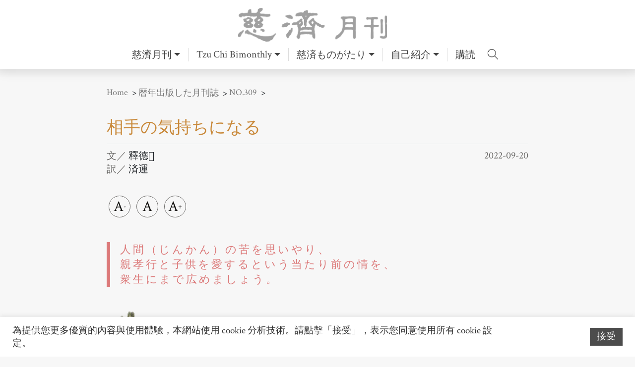

--- FILE ---
content_type: text/html; charset=UTF-8
request_url: https://tcmonthly.tzuchiculture.org.tw/?p=25651
body_size: 28435
content:
<!DOCTYPE html>
<html lang="zh-TW">

<head>
  <meta charset="UTF-8">
  <meta name="viewport" content="width=device-width, initial-scale=1">
  <meta http-equiv="X-UA-Compatible" content="IE=edge">
  <link rel="profile" href="https://gmpg.org/xfn/11">
  <meta name='robots' content='index, follow, max-image-preview:large, max-snippet:-1, max-video-preview:-1' />

	<!-- This site is optimized with the Yoast SEO plugin v20.5 - https://yoast.com/wordpress/plugins/seo/ -->
	<title>相手の気持ちになる - 慈済ものがたり</title>
	<link rel="canonical" href="https://tcmonthly.tzuchiculture.org.tw/?p=25651" />
	<meta property="og:locale" content="zh_TW" />
	<meta property="og:type" content="article" />
	<meta property="og:title" content="相手の気持ちになる - 慈済ものがたり" />
	<meta property="og:description" content="人間（じんかん）の苦を思いやり、 親孝行と子供を愛するという当たり前の情を、 衆生にまで広めましょう。… Read More »" />
	<meta property="og:url" content="https://tcmonthly.tzuchiculture.org.tw/?p=25651" />
	<meta property="og:site_name" content="慈濟月刊｜美善故事的心靈故鄉" />
	<meta property="article:publisher" content="https://www.facebook.com/TzuChiMonthlyFans" />
	<meta property="article:published_time" content="2022-09-19T16:00:00+00:00" />
	<meta property="article:modified_time" content="2022-12-28T09:36:18+00:00" />
	<meta property="og:image" content="https://tcmonthly.tzuchiculture.org.tw/wp-content/uploads/sites/8/2020/04/證嚴上人衲履足跡-2.jpg" />
	<meta property="og:image:width" content="768" />
	<meta property="og:image:height" content="512" />
	<meta property="og:image:type" content="image/jpeg" />
	<meta name="author" content="管理員" />
	<meta name="twitter:card" content="summary_large_image" />
	<meta name="twitter:label1" content="Written by" />
	<meta name="twitter:data1" content="管理員" />
	<meta name="twitter:label2" content="預估閱讀時間" />
	<meta name="twitter:data2" content="1 分鐘" />
	<script type="application/ld+json" class="yoast-schema-graph">{"@context":"https://schema.org","@graph":[{"@type":"Article","@id":"https://tcmonthly.tzuchiculture.org.tw/?p=25651#article","isPartOf":{"@id":"https://tcmonthly.tzuchiculture.org.tw/?p=25651"},"author":{"name":"管理員","@id":"https://tcmonthly.tzuchiculture.org.tw/#/schema/person/16deba569cacdab3395c3d86783c6bb1"},"headline":"相手の気持ちになる","datePublished":"2022-09-19T16:00:00+00:00","dateModified":"2022-12-28T09:36:18+00:00","mainEntityOfPage":{"@id":"https://tcmonthly.tzuchiculture.org.tw/?p=25651"},"wordCount":0,"commentCount":0,"publisher":{"@id":"https://tcmonthly.tzuchiculture.org.tw/#organization"},"image":{"@id":"https://tcmonthly.tzuchiculture.org.tw/?p=25651#primaryimage"},"thumbnailUrl":"https://tcmonthly.tzuchiculture.org.tw/wp-content/uploads/sites/8/2020/04/證嚴上人衲履足跡-2.jpg","articleSection":["行脚の軌跡"],"inLanguage":"zh-TW","potentialAction":[{"@type":"CommentAction","name":"Comment","target":["https://tcmonthly.tzuchiculture.org.tw/?p=25651#respond"]}]},{"@type":"WebPage","@id":"https://tcmonthly.tzuchiculture.org.tw/?p=25651","url":"https://tcmonthly.tzuchiculture.org.tw/?p=25651","name":"相手の気持ちになる - 慈済ものがたり","isPartOf":{"@id":"https://tcmonthly.tzuchiculture.org.tw/#website"},"primaryImageOfPage":{"@id":"https://tcmonthly.tzuchiculture.org.tw/?p=25651#primaryimage"},"image":{"@id":"https://tcmonthly.tzuchiculture.org.tw/?p=25651#primaryimage"},"thumbnailUrl":"https://tcmonthly.tzuchiculture.org.tw/wp-content/uploads/sites/8/2020/04/證嚴上人衲履足跡-2.jpg","datePublished":"2022-09-19T16:00:00+00:00","dateModified":"2022-12-28T09:36:18+00:00","breadcrumb":{"@id":"https://tcmonthly.tzuchiculture.org.tw/?p=25651#breadcrumb"},"inLanguage":"zh-TW","potentialAction":[{"@type":"ReadAction","target":["https://tcmonthly.tzuchiculture.org.tw/?p=25651"]}]},{"@type":"ImageObject","inLanguage":"zh-TW","@id":"https://tcmonthly.tzuchiculture.org.tw/?p=25651#primaryimage","url":"https://tcmonthly.tzuchiculture.org.tw/wp-content/uploads/sites/8/2020/04/證嚴上人衲履足跡-2.jpg","contentUrl":"https://tcmonthly.tzuchiculture.org.tw/wp-content/uploads/sites/8/2020/04/證嚴上人衲履足跡-2.jpg","width":768,"height":512,"caption":"證嚴上人衲履足跡"},{"@type":"BreadcrumbList","@id":"https://tcmonthly.tzuchiculture.org.tw/?p=25651#breadcrumb","itemListElement":[{"@type":"ListItem","position":1,"name":"首頁","item":"https://tcmonthly.tzuchiculture.org.tw/"},{"@type":"ListItem","position":2,"name":"相手の気持ちになる"}]},{"@type":"WebSite","@id":"https://tcmonthly.tzuchiculture.org.tw/#website","url":"https://tcmonthly.tzuchiculture.org.tw/","name":"慈濟月刊｜美善故事的心靈故鄉","description":"慈濟月刊全新官方網站，給你最新最好的閱讀體驗。","publisher":{"@id":"https://tcmonthly.tzuchiculture.org.tw/#organization"},"alternateName":"慈濟月刊","potentialAction":[{"@type":"SearchAction","target":{"@type":"EntryPoint","urlTemplate":"https://tcmonthly.tzuchiculture.org.tw/?s={search_term_string}"},"query-input":"required name=search_term_string"}],"inLanguage":"zh-TW"},{"@type":"Organization","@id":"https://tcmonthly.tzuchiculture.org.tw/#organization","name":"慈濟月刊│美善故事的心靈故鄉","alternateName":"慈濟月刊","url":"https://tcmonthly.tzuchiculture.org.tw/","logo":{"@type":"ImageObject","inLanguage":"zh-TW","@id":"https://tcmonthly.tzuchiculture.org.tw/#/schema/logo/image/","url":"https://tcmonthly.tzuchiculture.org.tw/wp-content/uploads/sites/8/2021/04/cropped-20210426慈濟月刊臉書logo-白邊.png","contentUrl":"https://tcmonthly.tzuchiculture.org.tw/wp-content/uploads/sites/8/2021/04/cropped-20210426慈濟月刊臉書logo-白邊.png","width":512,"height":512,"caption":"慈濟月刊│美善故事的心靈故鄉"},"image":{"@id":"https://tcmonthly.tzuchiculture.org.tw/#/schema/logo/image/"},"sameAs":["https://www.facebook.com/TzuChiMonthlyFans"]},{"@type":"Person","@id":"https://tcmonthly.tzuchiculture.org.tw/#/schema/person/16deba569cacdab3395c3d86783c6bb1","name":"管理員","url":"https://tcmonthly.tzuchiculture.org.tw/?author=1"}]}</script>
	<!-- / Yoast SEO plugin. -->


<link rel="alternate" type="application/rss+xml" title="訂閱《慈濟月刊｜美善故事的心靈故鄉》&raquo; 資訊提供" href="https://tcmonthly.tzuchiculture.org.tw/?feed=rss2" />
<link rel="alternate" type="application/rss+xml" title="訂閱《慈濟月刊｜美善故事的心靈故鄉》&raquo; 留言的資訊提供" href="https://tcmonthly.tzuchiculture.org.tw/?feed=comments-rss2" />
<link rel="alternate" type="application/rss+xml" title="訂閱《慈濟月刊｜美善故事的心靈故鄉 》&raquo;〈相手の気持ちになる〉留言的資訊提供" href="https://tcmonthly.tzuchiculture.org.tw/?feed=rss2&#038;p=25651" />
		<!-- This site uses the Google Analytics by MonsterInsights plugin v8.14.0 - Using Analytics tracking - https://www.monsterinsights.com/ -->
							<script src="//www.googletagmanager.com/gtag/js?id=G-4LNF39CP6L"  data-cfasync="false" data-wpfc-render="false" type="text/javascript" async></script>
			<script data-cfasync="false" data-wpfc-render="false" type="text/javascript">
				var mi_version = '8.14.0';
				var mi_track_user = true;
				var mi_no_track_reason = '';
				
								var disableStrs = [
										'ga-disable-G-4LNF39CP6L',
														];

				/* Function to detect opted out users */
				function __gtagTrackerIsOptedOut() {
					for (var index = 0; index < disableStrs.length; index++) {
						if (document.cookie.indexOf(disableStrs[index] + '=true') > -1) {
							return true;
						}
					}

					return false;
				}

				/* Disable tracking if the opt-out cookie exists. */
				if (__gtagTrackerIsOptedOut()) {
					for (var index = 0; index < disableStrs.length; index++) {
						window[disableStrs[index]] = true;
					}
				}

				/* Opt-out function */
				function __gtagTrackerOptout() {
					for (var index = 0; index < disableStrs.length; index++) {
						document.cookie = disableStrs[index] + '=true; expires=Thu, 31 Dec 2099 23:59:59 UTC; path=/';
						window[disableStrs[index]] = true;
					}
				}

				if ('undefined' === typeof gaOptout) {
					function gaOptout() {
						__gtagTrackerOptout();
					}
				}
								window.dataLayer = window.dataLayer || [];

				window.MonsterInsightsDualTracker = {
					helpers: {},
					trackers: {},
				};
				if (mi_track_user) {
					function __gtagDataLayer() {
						dataLayer.push(arguments);
					}

					function __gtagTracker(type, name, parameters) {
						if (!parameters) {
							parameters = {};
						}

						if (parameters.send_to) {
							__gtagDataLayer.apply(null, arguments);
							return;
						}

						if (type === 'event') {
														parameters.send_to = monsterinsights_frontend.v4_id;
							var hookName = name;
							if (typeof parameters['event_category'] !== 'undefined') {
								hookName = parameters['event_category'] + ':' + name;
							}

							if (typeof MonsterInsightsDualTracker.trackers[hookName] !== 'undefined') {
								MonsterInsightsDualTracker.trackers[hookName](parameters);
							} else {
								__gtagDataLayer('event', name, parameters);
							}
							
													} else {
							__gtagDataLayer.apply(null, arguments);
						}
					}

					__gtagTracker('js', new Date());
					__gtagTracker('set', {
						'developer_id.dZGIzZG': true,
											});
										__gtagTracker('config', 'G-4LNF39CP6L', {"forceSSL":"true","link_attribution":"true"} );
															window.gtag = __gtagTracker;										(function () {
						/* https://developers.google.com/analytics/devguides/collection/analyticsjs/ */
						/* ga and __gaTracker compatibility shim. */
						var noopfn = function () {
							return null;
						};
						var newtracker = function () {
							return new Tracker();
						};
						var Tracker = function () {
							return null;
						};
						var p = Tracker.prototype;
						p.get = noopfn;
						p.set = noopfn;
						p.send = function () {
							var args = Array.prototype.slice.call(arguments);
							args.unshift('send');
							__gaTracker.apply(null, args);
						};
						var __gaTracker = function () {
							var len = arguments.length;
							if (len === 0) {
								return;
							}
							var f = arguments[len - 1];
							if (typeof f !== 'object' || f === null || typeof f.hitCallback !== 'function') {
								if ('send' === arguments[0]) {
									var hitConverted, hitObject = false, action;
									if ('event' === arguments[1]) {
										if ('undefined' !== typeof arguments[3]) {
											hitObject = {
												'eventAction': arguments[3],
												'eventCategory': arguments[2],
												'eventLabel': arguments[4],
												'value': arguments[5] ? arguments[5] : 1,
											}
										}
									}
									if ('pageview' === arguments[1]) {
										if ('undefined' !== typeof arguments[2]) {
											hitObject = {
												'eventAction': 'page_view',
												'page_path': arguments[2],
											}
										}
									}
									if (typeof arguments[2] === 'object') {
										hitObject = arguments[2];
									}
									if (typeof arguments[5] === 'object') {
										Object.assign(hitObject, arguments[5]);
									}
									if ('undefined' !== typeof arguments[1].hitType) {
										hitObject = arguments[1];
										if ('pageview' === hitObject.hitType) {
											hitObject.eventAction = 'page_view';
										}
									}
									if (hitObject) {
										action = 'timing' === arguments[1].hitType ? 'timing_complete' : hitObject.eventAction;
										hitConverted = mapArgs(hitObject);
										__gtagTracker('event', action, hitConverted);
									}
								}
								return;
							}

							function mapArgs(args) {
								var arg, hit = {};
								var gaMap = {
									'eventCategory': 'event_category',
									'eventAction': 'event_action',
									'eventLabel': 'event_label',
									'eventValue': 'event_value',
									'nonInteraction': 'non_interaction',
									'timingCategory': 'event_category',
									'timingVar': 'name',
									'timingValue': 'value',
									'timingLabel': 'event_label',
									'page': 'page_path',
									'location': 'page_location',
									'title': 'page_title',
								};
								for (arg in args) {
																		if (!(!args.hasOwnProperty(arg) || !gaMap.hasOwnProperty(arg))) {
										hit[gaMap[arg]] = args[arg];
									} else {
										hit[arg] = args[arg];
									}
								}
								return hit;
							}

							try {
								f.hitCallback();
							} catch (ex) {
							}
						};
						__gaTracker.create = newtracker;
						__gaTracker.getByName = newtracker;
						__gaTracker.getAll = function () {
							return [];
						};
						__gaTracker.remove = noopfn;
						__gaTracker.loaded = true;
						window['__gaTracker'] = __gaTracker;
					})();
									} else {
										console.log("");
					(function () {
						function __gtagTracker() {
							return null;
						}

						window['__gtagTracker'] = __gtagTracker;
						window['gtag'] = __gtagTracker;
					})();
									}
			</script>
				<!-- / Google Analytics by MonsterInsights -->
		<script type="text/javascript">
window._wpemojiSettings = {"baseUrl":"https:\/\/s.w.org\/images\/core\/emoji\/14.0.0\/72x72\/","ext":".png","svgUrl":"https:\/\/s.w.org\/images\/core\/emoji\/14.0.0\/svg\/","svgExt":".svg","source":{"concatemoji":"https:\/\/tcmonthly.tzuchiculture.org.tw\/wp-includes\/js\/wp-emoji-release.min.js?ver=6.1.9"}};
/*! This file is auto-generated */
!function(e,a,t){var n,r,o,i=a.createElement("canvas"),p=i.getContext&&i.getContext("2d");function s(e,t){var a=String.fromCharCode,e=(p.clearRect(0,0,i.width,i.height),p.fillText(a.apply(this,e),0,0),i.toDataURL());return p.clearRect(0,0,i.width,i.height),p.fillText(a.apply(this,t),0,0),e===i.toDataURL()}function c(e){var t=a.createElement("script");t.src=e,t.defer=t.type="text/javascript",a.getElementsByTagName("head")[0].appendChild(t)}for(o=Array("flag","emoji"),t.supports={everything:!0,everythingExceptFlag:!0},r=0;r<o.length;r++)t.supports[o[r]]=function(e){if(p&&p.fillText)switch(p.textBaseline="top",p.font="600 32px Arial",e){case"flag":return s([127987,65039,8205,9895,65039],[127987,65039,8203,9895,65039])?!1:!s([55356,56826,55356,56819],[55356,56826,8203,55356,56819])&&!s([55356,57332,56128,56423,56128,56418,56128,56421,56128,56430,56128,56423,56128,56447],[55356,57332,8203,56128,56423,8203,56128,56418,8203,56128,56421,8203,56128,56430,8203,56128,56423,8203,56128,56447]);case"emoji":return!s([129777,127995,8205,129778,127999],[129777,127995,8203,129778,127999])}return!1}(o[r]),t.supports.everything=t.supports.everything&&t.supports[o[r]],"flag"!==o[r]&&(t.supports.everythingExceptFlag=t.supports.everythingExceptFlag&&t.supports[o[r]]);t.supports.everythingExceptFlag=t.supports.everythingExceptFlag&&!t.supports.flag,t.DOMReady=!1,t.readyCallback=function(){t.DOMReady=!0},t.supports.everything||(n=function(){t.readyCallback()},a.addEventListener?(a.addEventListener("DOMContentLoaded",n,!1),e.addEventListener("load",n,!1)):(e.attachEvent("onload",n),a.attachEvent("onreadystatechange",function(){"complete"===a.readyState&&t.readyCallback()})),(e=t.source||{}).concatemoji?c(e.concatemoji):e.wpemoji&&e.twemoji&&(c(e.twemoji),c(e.wpemoji)))}(window,document,window._wpemojiSettings);
</script>
<style type="text/css">
img.wp-smiley,
img.emoji {
	display: inline !important;
	border: none !important;
	box-shadow: none !important;
	height: 1em !important;
	width: 1em !important;
	margin: 0 0.07em !important;
	vertical-align: -0.1em !important;
	background: none !important;
	padding: 0 !important;
}
</style>
	<link rel='stylesheet' id='wp-block-library-css' href='https://tcmonthly.tzuchiculture.org.tw/wp-includes/css/dist/block-library/style.min.css?ver=6.1.9' type='text/css' media='all' />
<link rel='stylesheet' id='classic-theme-styles-css' href='https://tcmonthly.tzuchiculture.org.tw/wp-includes/css/classic-themes.min.css?ver=1' type='text/css' media='all' />
<style id='global-styles-inline-css' type='text/css'>
body{--wp--preset--color--black: #000000;--wp--preset--color--cyan-bluish-gray: #abb8c3;--wp--preset--color--white: #ffffff;--wp--preset--color--pale-pink: #f78da7;--wp--preset--color--vivid-red: #cf2e2e;--wp--preset--color--luminous-vivid-orange: #ff6900;--wp--preset--color--luminous-vivid-amber: #fcb900;--wp--preset--color--light-green-cyan: #7bdcb5;--wp--preset--color--vivid-green-cyan: #00d084;--wp--preset--color--pale-cyan-blue: #8ed1fc;--wp--preset--color--vivid-cyan-blue: #0693e3;--wp--preset--color--vivid-purple: #9b51e0;--wp--preset--gradient--vivid-cyan-blue-to-vivid-purple: linear-gradient(135deg,rgba(6,147,227,1) 0%,rgb(155,81,224) 100%);--wp--preset--gradient--light-green-cyan-to-vivid-green-cyan: linear-gradient(135deg,rgb(122,220,180) 0%,rgb(0,208,130) 100%);--wp--preset--gradient--luminous-vivid-amber-to-luminous-vivid-orange: linear-gradient(135deg,rgba(252,185,0,1) 0%,rgba(255,105,0,1) 100%);--wp--preset--gradient--luminous-vivid-orange-to-vivid-red: linear-gradient(135deg,rgba(255,105,0,1) 0%,rgb(207,46,46) 100%);--wp--preset--gradient--very-light-gray-to-cyan-bluish-gray: linear-gradient(135deg,rgb(238,238,238) 0%,rgb(169,184,195) 100%);--wp--preset--gradient--cool-to-warm-spectrum: linear-gradient(135deg,rgb(74,234,220) 0%,rgb(151,120,209) 20%,rgb(207,42,186) 40%,rgb(238,44,130) 60%,rgb(251,105,98) 80%,rgb(254,248,76) 100%);--wp--preset--gradient--blush-light-purple: linear-gradient(135deg,rgb(255,206,236) 0%,rgb(152,150,240) 100%);--wp--preset--gradient--blush-bordeaux: linear-gradient(135deg,rgb(254,205,165) 0%,rgb(254,45,45) 50%,rgb(107,0,62) 100%);--wp--preset--gradient--luminous-dusk: linear-gradient(135deg,rgb(255,203,112) 0%,rgb(199,81,192) 50%,rgb(65,88,208) 100%);--wp--preset--gradient--pale-ocean: linear-gradient(135deg,rgb(255,245,203) 0%,rgb(182,227,212) 50%,rgb(51,167,181) 100%);--wp--preset--gradient--electric-grass: linear-gradient(135deg,rgb(202,248,128) 0%,rgb(113,206,126) 100%);--wp--preset--gradient--midnight: linear-gradient(135deg,rgb(2,3,129) 0%,rgb(40,116,252) 100%);--wp--preset--duotone--dark-grayscale: url('#wp-duotone-dark-grayscale');--wp--preset--duotone--grayscale: url('#wp-duotone-grayscale');--wp--preset--duotone--purple-yellow: url('#wp-duotone-purple-yellow');--wp--preset--duotone--blue-red: url('#wp-duotone-blue-red');--wp--preset--duotone--midnight: url('#wp-duotone-midnight');--wp--preset--duotone--magenta-yellow: url('#wp-duotone-magenta-yellow');--wp--preset--duotone--purple-green: url('#wp-duotone-purple-green');--wp--preset--duotone--blue-orange: url('#wp-duotone-blue-orange');--wp--preset--font-size--small: 13px;--wp--preset--font-size--medium: 20px;--wp--preset--font-size--large: 36px;--wp--preset--font-size--x-large: 42px;--wp--preset--spacing--20: 0.44rem;--wp--preset--spacing--30: 0.67rem;--wp--preset--spacing--40: 1rem;--wp--preset--spacing--50: 1.5rem;--wp--preset--spacing--60: 2.25rem;--wp--preset--spacing--70: 3.38rem;--wp--preset--spacing--80: 5.06rem;}:where(.is-layout-flex){gap: 0.5em;}body .is-layout-flow > .alignleft{float: left;margin-inline-start: 0;margin-inline-end: 2em;}body .is-layout-flow > .alignright{float: right;margin-inline-start: 2em;margin-inline-end: 0;}body .is-layout-flow > .aligncenter{margin-left: auto !important;margin-right: auto !important;}body .is-layout-constrained > .alignleft{float: left;margin-inline-start: 0;margin-inline-end: 2em;}body .is-layout-constrained > .alignright{float: right;margin-inline-start: 2em;margin-inline-end: 0;}body .is-layout-constrained > .aligncenter{margin-left: auto !important;margin-right: auto !important;}body .is-layout-constrained > :where(:not(.alignleft):not(.alignright):not(.alignfull)){max-width: var(--wp--style--global--content-size);margin-left: auto !important;margin-right: auto !important;}body .is-layout-constrained > .alignwide{max-width: var(--wp--style--global--wide-size);}body .is-layout-flex{display: flex;}body .is-layout-flex{flex-wrap: wrap;align-items: center;}body .is-layout-flex > *{margin: 0;}:where(.wp-block-columns.is-layout-flex){gap: 2em;}.has-black-color{color: var(--wp--preset--color--black) !important;}.has-cyan-bluish-gray-color{color: var(--wp--preset--color--cyan-bluish-gray) !important;}.has-white-color{color: var(--wp--preset--color--white) !important;}.has-pale-pink-color{color: var(--wp--preset--color--pale-pink) !important;}.has-vivid-red-color{color: var(--wp--preset--color--vivid-red) !important;}.has-luminous-vivid-orange-color{color: var(--wp--preset--color--luminous-vivid-orange) !important;}.has-luminous-vivid-amber-color{color: var(--wp--preset--color--luminous-vivid-amber) !important;}.has-light-green-cyan-color{color: var(--wp--preset--color--light-green-cyan) !important;}.has-vivid-green-cyan-color{color: var(--wp--preset--color--vivid-green-cyan) !important;}.has-pale-cyan-blue-color{color: var(--wp--preset--color--pale-cyan-blue) !important;}.has-vivid-cyan-blue-color{color: var(--wp--preset--color--vivid-cyan-blue) !important;}.has-vivid-purple-color{color: var(--wp--preset--color--vivid-purple) !important;}.has-black-background-color{background-color: var(--wp--preset--color--black) !important;}.has-cyan-bluish-gray-background-color{background-color: var(--wp--preset--color--cyan-bluish-gray) !important;}.has-white-background-color{background-color: var(--wp--preset--color--white) !important;}.has-pale-pink-background-color{background-color: var(--wp--preset--color--pale-pink) !important;}.has-vivid-red-background-color{background-color: var(--wp--preset--color--vivid-red) !important;}.has-luminous-vivid-orange-background-color{background-color: var(--wp--preset--color--luminous-vivid-orange) !important;}.has-luminous-vivid-amber-background-color{background-color: var(--wp--preset--color--luminous-vivid-amber) !important;}.has-light-green-cyan-background-color{background-color: var(--wp--preset--color--light-green-cyan) !important;}.has-vivid-green-cyan-background-color{background-color: var(--wp--preset--color--vivid-green-cyan) !important;}.has-pale-cyan-blue-background-color{background-color: var(--wp--preset--color--pale-cyan-blue) !important;}.has-vivid-cyan-blue-background-color{background-color: var(--wp--preset--color--vivid-cyan-blue) !important;}.has-vivid-purple-background-color{background-color: var(--wp--preset--color--vivid-purple) !important;}.has-black-border-color{border-color: var(--wp--preset--color--black) !important;}.has-cyan-bluish-gray-border-color{border-color: var(--wp--preset--color--cyan-bluish-gray) !important;}.has-white-border-color{border-color: var(--wp--preset--color--white) !important;}.has-pale-pink-border-color{border-color: var(--wp--preset--color--pale-pink) !important;}.has-vivid-red-border-color{border-color: var(--wp--preset--color--vivid-red) !important;}.has-luminous-vivid-orange-border-color{border-color: var(--wp--preset--color--luminous-vivid-orange) !important;}.has-luminous-vivid-amber-border-color{border-color: var(--wp--preset--color--luminous-vivid-amber) !important;}.has-light-green-cyan-border-color{border-color: var(--wp--preset--color--light-green-cyan) !important;}.has-vivid-green-cyan-border-color{border-color: var(--wp--preset--color--vivid-green-cyan) !important;}.has-pale-cyan-blue-border-color{border-color: var(--wp--preset--color--pale-cyan-blue) !important;}.has-vivid-cyan-blue-border-color{border-color: var(--wp--preset--color--vivid-cyan-blue) !important;}.has-vivid-purple-border-color{border-color: var(--wp--preset--color--vivid-purple) !important;}.has-vivid-cyan-blue-to-vivid-purple-gradient-background{background: var(--wp--preset--gradient--vivid-cyan-blue-to-vivid-purple) !important;}.has-light-green-cyan-to-vivid-green-cyan-gradient-background{background: var(--wp--preset--gradient--light-green-cyan-to-vivid-green-cyan) !important;}.has-luminous-vivid-amber-to-luminous-vivid-orange-gradient-background{background: var(--wp--preset--gradient--luminous-vivid-amber-to-luminous-vivid-orange) !important;}.has-luminous-vivid-orange-to-vivid-red-gradient-background{background: var(--wp--preset--gradient--luminous-vivid-orange-to-vivid-red) !important;}.has-very-light-gray-to-cyan-bluish-gray-gradient-background{background: var(--wp--preset--gradient--very-light-gray-to-cyan-bluish-gray) !important;}.has-cool-to-warm-spectrum-gradient-background{background: var(--wp--preset--gradient--cool-to-warm-spectrum) !important;}.has-blush-light-purple-gradient-background{background: var(--wp--preset--gradient--blush-light-purple) !important;}.has-blush-bordeaux-gradient-background{background: var(--wp--preset--gradient--blush-bordeaux) !important;}.has-luminous-dusk-gradient-background{background: var(--wp--preset--gradient--luminous-dusk) !important;}.has-pale-ocean-gradient-background{background: var(--wp--preset--gradient--pale-ocean) !important;}.has-electric-grass-gradient-background{background: var(--wp--preset--gradient--electric-grass) !important;}.has-midnight-gradient-background{background: var(--wp--preset--gradient--midnight) !important;}.has-small-font-size{font-size: var(--wp--preset--font-size--small) !important;}.has-medium-font-size{font-size: var(--wp--preset--font-size--medium) !important;}.has-large-font-size{font-size: var(--wp--preset--font-size--large) !important;}.has-x-large-font-size{font-size: var(--wp--preset--font-size--x-large) !important;}
.wp-block-navigation a:where(:not(.wp-element-button)){color: inherit;}
:where(.wp-block-columns.is-layout-flex){gap: 2em;}
.wp-block-pullquote{font-size: 1.5em;line-height: 1.6;}
</style>
<link rel='stylesheet' id='lightbox2-css' href='https://tcmonthly.tzuchiculture.org.tw/wp-content/mu-plugins/vendor/lightbox2/dist/css/lightbox.min.css?ver=6.1.9' type='text/css' media='all' />
<link rel='stylesheet' id='owlcarousel-css' href='https://tcmonthly.tzuchiculture.org.tw/wp-content/mu-plugins/vendor/OwlCarousel2/dist/assets/owl.carousel.min.css?ver=6.1.9' type='text/css' media='all' />
<link rel='stylesheet' id='flexslider-css' href='https://tcmonthly.tzuchiculture.org.tw/wp-content/mu-plugins/vendor/flexslider/flexslider.css?ver=6.1.9' type='text/css' media='all' />
<link rel='stylesheet' id='slick-css' href='https://tcmonthly.tzuchiculture.org.tw/wp-content/mu-plugins/vendor/slick/slick.css?ver=6.1.9' type='text/css' media='all' />
<link rel='stylesheet' id='fancybox-css' href='https://tcmonthly.tzuchiculture.org.tw/wp-content/mu-plugins/vendor/fancybox/dist/jquery.fancybox.min.css?ver=6.1.9' type='text/css' media='all' />
<link rel='stylesheet' id='introjs-css' href='https://tcmonthly.tzuchiculture.org.tw/wp-content/mu-plugins/vendor/intro.js/minified/introjs.min.css?ver=6.1.9' type='text/css' media='all' />
<link rel='stylesheet' id='cookie-law-info-css' href='https://tcmonthly.tzuchiculture.org.tw/wp-content/plugins/cookie-law-info/legacy/public/css/cookie-law-info-public.css?ver=3.0.8' type='text/css' media='all' />
<link rel='stylesheet' id='cookie-law-info-gdpr-css' href='https://tcmonthly.tzuchiculture.org.tw/wp-content/plugins/cookie-law-info/legacy/public/css/cookie-law-info-gdpr.css?ver=3.0.8' type='text/css' media='all' />
<link rel='stylesheet' id='dashicons-css' href='https://tcmonthly.tzuchiculture.org.tw/wp-includes/css/dashicons.min.css?ver=6.1.9' type='text/css' media='all' />
<link rel='stylesheet' id='post-views-counter-frontend-css' href='https://tcmonthly.tzuchiculture.org.tw/wp-content/plugins/post-views-counter/css/frontend.min.css?ver=1.4.6' type='text/css' media='all' />
<link rel='stylesheet' id='wpfront-scroll-top-css' href='https://tcmonthly.tzuchiculture.org.tw/wp-content/plugins/wpfront-scroll-top/css/wpfront-scroll-top.min.css?ver=2.0.7.08086' type='text/css' media='all' />
<link rel='stylesheet' id='photocrati-image_protection-css-css' href='https://tcmonthly.tzuchiculture.org.tw/wp-content/plugins/nextgen-gallery-plus/modules/image_protection/static/custom.css?ver=6.1.9' type='text/css' media='all' />
<link rel='stylesheet' id='pmpro_frontend-css' href='https://tcmonthly.tzuchiculture.org.tw/wp-content/plugins/paid-memberships-pro/css/frontend.css?ver=2.10.3' type='text/css' media='screen' />
<link rel='stylesheet' id='pmpro_print-css' href='https://tcmonthly.tzuchiculture.org.tw/wp-content/plugins/paid-memberships-pro/css/print.css?ver=2.10.3' type='text/css' media='print' />
<link rel='stylesheet' id='dflip-css' href='https://tcmonthly.tzuchiculture.org.tw/dflip/css/dflip.css?ver=6.1.9' type='text/css' media='all' />
<link rel='stylesheet' id='dflip-icons-css' href='https://tcmonthly.tzuchiculture.org.tw/dflip/css/themify-icons.css?ver=6.1.9' type='text/css' media='all' />
<link rel='stylesheet' id='wp-pagenavi-css' href='https://tcmonthly.tzuchiculture.org.tw/wp-content/plugins/wp-pagenavi/pagenavi-css.css?ver=2.70' type='text/css' media='all' />
<link rel='stylesheet' id='ivory-search-styles-css' href='https://tcmonthly.tzuchiculture.org.tw/wp-content/plugins/add-search-to-menu/public/css/ivory-search.min.css?ver=5.5.1' type='text/css' media='all' />
<link rel='stylesheet' id='hfe-style-css' href='https://tcmonthly.tzuchiculture.org.tw/wp-content/plugins/header-footer-elementor/assets/css/header-footer-elementor.css?ver=1.6.13' type='text/css' media='all' />
<link rel='stylesheet' id='elementor-icons-css' href='https://tcmonthly.tzuchiculture.org.tw/wp-content/plugins/elementor/assets/lib/eicons/css/elementor-icons.min.css?ver=5.16.0' type='text/css' media='all' />
<link rel='stylesheet' id='elementor-frontend-css' href='https://tcmonthly.tzuchiculture.org.tw/wp-content/plugins/elementor/assets/css/frontend-lite.min.css?ver=3.8.1' type='text/css' media='all' />
<link rel='stylesheet' id='elementor-post-16-css' href='https://tcmonthly.tzuchiculture.org.tw/wp-content/uploads/sites/8/elementor/css/post-16.css?ver=1754450960' type='text/css' media='all' />
<link rel='stylesheet' id='elementor-pro-css' href='https://tcmonthly.tzuchiculture.org.tw/wp-content/plugins/elementor-pro/assets/css/frontend-lite.min.css?ver=3.6.4' type='text/css' media='all' />
<link rel='stylesheet' id='elementor-post-25651-css' href='https://tcmonthly.tzuchiculture.org.tw/wp-content/uploads/sites/8/elementor/css/post-25651.css?ver=1755348675' type='text/css' media='all' />
<link rel='stylesheet' id='hfe-widgets-style-css' href='https://tcmonthly.tzuchiculture.org.tw/wp-content/plugins/header-footer-elementor/inc/widgets-css/frontend.css?ver=1.6.13' type='text/css' media='all' />
<link rel='stylesheet' id='parent-style-css' href='https://tcmonthly.tzuchiculture.org.tw/wp-content/themes/wp-bootstrap-starter/style.css?ver=6.1.9' type='text/css' media='all' />
<link rel='stylesheet' id='wp-bootstrap-starter-bootstrap-css-css' href='https://tcmonthly.tzuchiculture.org.tw/wp-content/themes/wp-bootstrap-starter/inc/assets/css/bootstrap.min.css?ver=6.1.9' type='text/css' media='all' />
<link rel='stylesheet' id='wp-bootstrap-starter-fontawesome-cdn-css' href='https://tcmonthly.tzuchiculture.org.tw/wp-content/themes/wp-bootstrap-starter/inc/assets/css/fontawesome.min.css?ver=6.1.9' type='text/css' media='all' />
<link rel='stylesheet' id='wp-bootstrap-starter-style-css' href='https://tcmonthly.tzuchiculture.org.tw/wp-content/themes/tzuchiculture-monthly/style.css?ver=6.1.9' type='text/css' media='all' />
<link rel='stylesheet' id='simple-favorites-css' href='https://tcmonthly.tzuchiculture.org.tw/wp-content/plugins/favorites/assets/css/favorites.css?ver=2.3.2' type='text/css' media='all' />
<link rel='stylesheet' id='google-fonts-1-css' href='https://fonts.googleapis.com/css?family=Roboto%3A100%2C100italic%2C200%2C200italic%2C300%2C300italic%2C400%2C400italic%2C500%2C500italic%2C600%2C600italic%2C700%2C700italic%2C800%2C800italic%2C900%2C900italic%7CRoboto+Slab%3A100%2C100italic%2C200%2C200italic%2C300%2C300italic%2C400%2C400italic%2C500%2C500italic%2C600%2C600italic%2C700%2C700italic%2C800%2C800italic%2C900%2C900italic&#038;display=auto&#038;ver=6.1.9' type='text/css' media='all' />
<!--n2css--><script type='text/javascript' src='https://tcmonthly.tzuchiculture.org.tw/wp-content/plugins/google-analytics-for-wordpress/assets/js/frontend-gtag.min.js?ver=8.14.0' id='monsterinsights-frontend-script-js'></script>
<script data-cfasync="false" data-wpfc-render="false" type="text/javascript" id='monsterinsights-frontend-script-js-extra'>/* <![CDATA[ */
var monsterinsights_frontend = {"js_events_tracking":"true","download_extensions":"doc,pdf,ppt,zip,xls,docx,pptx,xlsx","inbound_paths":"[{\"path\":\"\\\/go\\\/\",\"label\":\"affiliate\"},{\"path\":\"\\\/recommend\\\/\",\"label\":\"affiliate\"}]","home_url":"https:\/\/tcmonthly.tzuchiculture.org.tw","hash_tracking":"false","ua":"","v4_id":"G-4LNF39CP6L"};/* ]]> */
</script>
<script type='text/javascript' src='https://tcmonthly.tzuchiculture.org.tw/wp-includes/js/jquery/jquery.min.js?ver=3.6.1' id='jquery-core-js'></script>
<script type='text/javascript' src='https://tcmonthly.tzuchiculture.org.tw/wp-includes/js/jquery/jquery-migrate.min.js?ver=3.3.2' id='jquery-migrate-js'></script>
<script type='text/javascript' id='cookie-law-info-js-extra'>
/* <![CDATA[ */
var Cli_Data = {"nn_cookie_ids":[],"cookielist":[],"non_necessary_cookies":[],"ccpaEnabled":"","ccpaRegionBased":"","ccpaBarEnabled":"","strictlyEnabled":["necessary","obligatoire"],"ccpaType":"gdpr","js_blocking":"","custom_integration":"","triggerDomRefresh":"","secure_cookies":""};
var cli_cookiebar_settings = {"animate_speed_hide":"500","animate_speed_show":"500","background":"#FFF","border":"#b1a6a6c2","border_on":"","button_1_button_colour":"#4c4c4c","button_1_button_hover":"#3d3d3d","button_1_link_colour":"#ffffff","button_1_as_button":"1","button_1_new_win":"","button_2_button_colour":"#333","button_2_button_hover":"#292929","button_2_link_colour":"#444","button_2_as_button":"","button_2_hidebar":"","button_3_button_colour":"#3566bb","button_3_button_hover":"#2a5296","button_3_link_colour":"#fff","button_3_as_button":"1","button_3_new_win":"","button_4_button_colour":"#000","button_4_button_hover":"#000000","button_4_link_colour":"#333333","button_4_as_button":"","button_7_button_colour":"#000","button_7_button_hover":"#000000","button_7_link_colour":"#000000","button_7_as_button":"1","button_7_new_win":"","font_family":"inherit","header_fix":"","notify_animate_hide":"1","notify_animate_show":"","notify_div_id":"#cookie-law-info-bar","notify_position_horizontal":"right","notify_position_vertical":"bottom","scroll_close":"","scroll_close_reload":"","accept_close_reload":"","reject_close_reload":"","showagain_tab":"","showagain_background":"#fff","showagain_border":"#000","showagain_div_id":"#cookie-law-info-again","showagain_x_position":"100px","text":"#333333","show_once_yn":"","show_once":"10000","logging_on":"","as_popup":"","popup_overlay":"1","bar_heading_text":"","cookie_bar_as":"banner","popup_showagain_position":"bottom-right","widget_position":"left"};
var log_object = {"ajax_url":"https:\/\/tcmonthly.tzuchiculture.org.tw\/wp-admin\/admin-ajax.php"};
/* ]]> */
</script>
<script type='text/javascript' src='https://tcmonthly.tzuchiculture.org.tw/wp-content/plugins/cookie-law-info/legacy/public/js/cookie-law-info-public.js?ver=3.0.8' id='cookie-law-info-js'></script>
<script type='text/javascript' id='post-views-counter-frontend-js-before'>
var pvcArgsFrontend = {"mode":"js","postID":25651,"requestURL":"https:\/\/tcmonthly.tzuchiculture.org.tw\/wp-admin\/admin-ajax.php","nonce":"5f544e7525","dataStorage":"cookies","multisite":8,"path":"\/","domain":""};
</script>
<script type='text/javascript' src='https://tcmonthly.tzuchiculture.org.tw/wp-content/plugins/post-views-counter/js/frontend.min.js?ver=1.4.6' id='post-views-counter-frontend-js'></script>
<script type='text/javascript' src='https://tcmonthly.tzuchiculture.org.tw/wp-content/plugins/html5-cumulus/inc/jquery.tagcanvas.min.js?ver=6.1.9' id='h5c-tagcanvas-js'></script>
<script type='text/javascript' src='https://tcmonthly.tzuchiculture.org.tw/wp-content/plugins/nextgen-gallery-plus/modules/image_protection/static/pressure.js?ver=6.1.9' id='pressure-js'></script>
<script type='text/javascript' id='photocrati-image_protection-js-js-extra'>
/* <![CDATA[ */
var photocrati_image_protection_global = {"enabled":"0"};
/* ]]> */
</script>
<script type='text/javascript' src='https://tcmonthly.tzuchiculture.org.tw/wp-content/plugins/nextgen-gallery-plus/modules/image_protection/static/custom.js?ver=2.2.0' id='photocrati-image_protection-js-js'></script>
<script type='text/javascript' src='https://tcmonthly.tzuchiculture.org.tw/dflip/js/dflip.js?ver=1.2.64' id='dflip-js'></script>
<script type='text/javascript' src='https://tcmonthly.tzuchiculture.org.tw/wp-content/themes/tzuchiculture-monthly/assets/javascript/script.js?ver=6.1.9' id='wpbs-custom-script-js'></script>
<!--[if lt IE 9]>
<script type='text/javascript' src='https://tcmonthly.tzuchiculture.org.tw/wp-content/themes/wp-bootstrap-starter/inc/assets/js/html5.js?ver=3.7.0' id='html5hiv-js'></script>
<![endif]-->
<script type='text/javascript' id='favorites-js-extra'>
/* <![CDATA[ */
var favorites_data = {"ajaxurl":"https:\/\/tcmonthly.tzuchiculture.org.tw\/wp-admin\/admin-ajax.php","nonce":"eaa25ca00f","favorite":"Favorite <i class=\"sf-icon-star-empty\"><\/i>","favorited":"Favorited <i class=\"sf-icon-star-full\"><\/i>","includecount":"","indicate_loading":"","loading_text":"Loading","loading_image":"","loading_image_active":"","loading_image_preload":"","cache_enabled":"1","button_options":{"button_type":"custom","custom_colors":false,"box_shadow":false,"include_count":false,"default":{"background_default":false,"border_default":false,"text_default":false,"icon_default":false,"count_default":false},"active":{"background_active":false,"border_active":false,"text_active":false,"icon_active":false,"count_active":false}},"authentication_modal_content":"<p>Please login to add favorites.<\/p>\n<p><a href=\"#\" data-favorites-modal-close>Dismiss this notice<\/a><\/p>\n<div class=\"float-right\"><a href=\"#\" data-favorites-modal-close><i class=\"fas fa-times-circle\"><\/i><\/a><\/div>\n<p>\u8acb\u5148\u767b\u5165\u6703\u54e1<\/p>\n<div class=\"float-right\"><a href=\"#\" data-favorites-modal-close><i class=\"fas fa-times-circle\"><\/i><\/a><\/div>\n<p>\u8acb\u5148\u767b\u5165\u6703\u54e1<\/p>\n","authentication_redirect":"","dev_mode":"","logged_in":"","user_id":"0","authentication_redirect_url":"https:\/\/tcmonthly.tzuchiculture.org.tw\/wp-login.php"};
/* ]]> */
</script>
<script type='text/javascript' src='https://tcmonthly.tzuchiculture.org.tw/wp-content/plugins/favorites/assets/js/favorites.min.js?ver=2.3.2' id='favorites-js'></script>
<script type='text/javascript' id='wp-wpso-front-scripts-js-extra'>
/* <![CDATA[ */
var wpso = {"ajaxurl":"https:\/\/tcmonthly.tzuchiculture.org.tw\/wp-admin\/admin-ajax.php","user_items":[]};
/* ]]> */
</script>
<script type='text/javascript' src='https://tcmonthly.tzuchiculture.org.tw/wp-content/plugins/wp-sort-order/js/front-scripts.js?t=2026010209&#038;ver=6.1.9' id='wp-wpso-front-scripts-js'></script>
<link rel="https://api.w.org/" href="https://tcmonthly.tzuchiculture.org.tw/index.php?rest_route=/" /><link rel="alternate" type="application/json" href="https://tcmonthly.tzuchiculture.org.tw/index.php?rest_route=/wp/v2/posts/25651" /><link rel="EditURI" type="application/rsd+xml" title="RSD" href="https://tcmonthly.tzuchiculture.org.tw/xmlrpc.php?rsd" />
<link rel="wlwmanifest" type="application/wlwmanifest+xml" href="https://tcmonthly.tzuchiculture.org.tw/wp-includes/wlwmanifest.xml" />
<meta name="generator" content="WordPress 6.1.9" />
<link rel='shortlink' href='https://tcmonthly.tzuchiculture.org.tw/?p=25651' />
<link rel="alternate" type="application/json+oembed" href="https://tcmonthly.tzuchiculture.org.tw/index.php?rest_route=%2Foembed%2F1.0%2Fembed&#038;url=https%3A%2F%2Ftcmonthly.tzuchiculture.org.tw%2F%3Fp%3D25651" />
<link rel="alternate" type="text/xml+oembed" href="https://tcmonthly.tzuchiculture.org.tw/index.php?rest_route=%2Foembed%2F1.0%2Fembed&#038;url=https%3A%2F%2Ftcmonthly.tzuchiculture.org.tw%2F%3Fp%3D25651&#038;format=xml" />

	<style id="zeno-font-resizer" type="text/css">
		p.zeno_font_resizer .screen-reader-text {
			border: 0;
			clip: rect(1px, 1px, 1px, 1px);
			clip-path: inset(50%);
			height: 1px;
			margin: -1px;
			overflow: hidden;
			padding: 0;
			position: absolute;
			width: 1px;
			word-wrap: normal !important;
		}
	</style>
	<link rel="pingback" href="https://tcmonthly.tzuchiculture.org.tw/xmlrpc.php">    <style type="text/css">
        #page-sub-header { background: #fff; }
    </style>
    <!-- Google tag (gtag.js) -->
<script async src="https://www.googletagmanager.com/gtag/js?id=G-FG84775QSB"></script>
<script>
  window.dataLayer = window.dataLayer || [];
  function gtag(){dataLayer.push(arguments);}
  gtag('js', new Date());

  gtag('config', 'G-FG84775QSB');
</script>

<!-- This website uses the Ultimate Social Comments plugin v1.4.8 - https://wordpress.org/plugins/ultimate-facebook-comments/ -->
<meta property="fb:app_id" content="273970643793256"/>
<style type="text/css">.fb-comments, .fb-comments span, .fb-comments span iframe[style] { min-width:100% !important; width:100% !important }</style>
<link rel="icon" href="https://tcmonthly.tzuchiculture.org.tw/wp-content/uploads/sites/8/2025/09/cropped-cropped-20210426logo-2-32x32.png" sizes="32x32" />
<link rel="icon" href="https://tcmonthly.tzuchiculture.org.tw/wp-content/uploads/sites/8/2025/09/cropped-cropped-20210426logo-2-192x192.png" sizes="192x192" />
<link rel="apple-touch-icon" href="https://tcmonthly.tzuchiculture.org.tw/wp-content/uploads/sites/8/2025/09/cropped-cropped-20210426logo-2-180x180.png" />
<meta name="msapplication-TileImage" content="https://tcmonthly.tzuchiculture.org.tw/wp-content/uploads/sites/8/2025/09/cropped-cropped-20210426logo-2-270x270.png" />
		<style type="text/css" id="wp-custom-css">
			body {
  font-family: freight-big-pro, source-han-serif-tc, serif;
  font-weight: 500;
  font-style: normal;
}
h1, h2, h3, h4, h5, h6 {
  font-family: freight-big-pro, kozuka-mincho-pr6n, serif;
  font-weight: 600;
  font-style: normal;
}		</style>
		<style type="text/css">/** Mega Menu CSS: fs **/</style>
<style id="wpforms-css-vars-root">
				:root {
					--wpforms-field-border-radius: 3px;
--wpforms-field-background-color: #ffffff;
--wpforms-field-border-color: rgba( 0, 0, 0, 0.25 );
--wpforms-field-text-color: rgba( 0, 0, 0, 0.7 );
--wpforms-label-color: rgba( 0, 0, 0, 0.85 );
--wpforms-label-sublabel-color: rgba( 0, 0, 0, 0.55 );
--wpforms-label-error-color: #d63637;
--wpforms-button-border-radius: 3px;
--wpforms-button-background-color: #066aab;
--wpforms-button-text-color: #ffffff;
--wpforms-field-size-input-height: 43px;
--wpforms-field-size-input-spacing: 15px;
--wpforms-field-size-font-size: 16px;
--wpforms-field-size-line-height: 19px;
--wpforms-field-size-padding-h: 14px;
--wpforms-field-size-checkbox-size: 16px;
--wpforms-field-size-sublabel-spacing: 5px;
--wpforms-field-size-icon-size: 1;
--wpforms-label-size-font-size: 16px;
--wpforms-label-size-line-height: 19px;
--wpforms-label-size-sublabel-font-size: 14px;
--wpforms-label-size-sublabel-line-height: 17px;
--wpforms-button-size-font-size: 17px;
--wpforms-button-size-height: 41px;
--wpforms-button-size-padding-h: 15px;
--wpforms-button-size-margin-top: 10px;

				}
			</style></head>

<body class="post-template-default single single-post postid-25651 single-format-standard pmpro-body-has-access wp-bootstrap-starter ehf-template-wp-bootstrap-starter ehf-stylesheet-tzuchiculture-monthly elementor-default elementor-kit-16 elementor-page elementor-page-25651">
  <!--<div id="loading" class="position-fixed">
    <div class="spinner-border" style="color: #cf8230;" role="status">
      <span class="sr-only">Loading...</span>
    </div>
  </div>-->
  <div id="page" class="site d-flex flex-column justify-content-between">
    <div id="main-content">
      <a class="skip-link screen-reader-text"
        href="#content">Skip to content</a>
            <header id="masthead" class="p-0 site-header sticky-top navbar-light"
        role="banner">
        <div class="container">
          <nav class="navbar navbar-expand-lg px-0 flex-row flex-lg-column">
            <div class="navbar-brand">
                            <a href="https://tcmonthly.tzuchiculture.org.tw/">
                <img src="https://tcmonthly.tzuchiculture.org.tw/wp-content/uploads/sites/8/2020/05/月刊ＬＯＧＯ-灰.png"
                  alt="慈濟月刊｜美善故事的心靈故鄉">
              </a>
              
            </div>

            <div class="d-flex justify-content-center align-items-center">
              <div class="d-none d-md-block">
                <div id="main-nav" class="collapse navbar-collapse"><ul id="menu-%e4%b8%bb%e9%81%b8%e5%96%ae" class="navbar-nav"><li itemscope="itemscope" itemtype="https://www.schema.org/SiteNavigationElement" id="menu-item-2723" class="menu-item menu-item-type-custom menu-item-object-custom menu-item-home menu-item-has-children dropdown menu-item-2723 nav-item"><a title="慈濟月刊" href="https://tcmonthly.tzuchiculture.org.tw" data-toggle="dropdown" aria-haspopup="true" aria-expanded="false" class="dropdown-toggle nav-link" id="menu-item-dropdown-2723">慈濟月刊</a>
<ul class="dropdown-menu" aria-labelledby="menu-item-dropdown-2723" role="menu">
	<li itemscope="itemscope" itemtype="https://www.schema.org/SiteNavigationElement" id="menu-item-4441" class="menu-item menu-item-type-post_type_archive menu-item-object-book menu-item-4441 nav-item"><a title="歷年慈濟月刊" href="https://tcmonthly.tzuchiculture.org.tw/?post_type=book" class="dropdown-item">歷年慈濟月刊</a></li>
	<li itemscope="itemscope" itemtype="https://www.schema.org/SiteNavigationElement" id="menu-item-3243" class="menu-item menu-item-type-post_type menu-item-object-page menu-item-3243 nav-item"><a title="影像故事" href="https://tcmonthly.tzuchiculture.org.tw/?page_id=3124" class="dropdown-item">影像故事</a></li>
	<li itemscope="itemscope" itemtype="https://www.schema.org/SiteNavigationElement" id="menu-item-3893" class="menu-item menu-item-type-post_type menu-item-object-page menu-item-3893 nav-item"><a title="精選專題" href="https://tcmonthly.tzuchiculture.org.tw/?page_id=3890" class="dropdown-item">精選專題</a></li>
	<li itemscope="itemscope" itemtype="https://www.schema.org/SiteNavigationElement" id="menu-item-35414" class="menu-item menu-item-type-post_type menu-item-object-page menu-item-35414 nav-item"><a title="人文志業節目表" href="https://tcmonthly.tzuchiculture.org.tw/?page_id=27983" class="dropdown-item">人文志業節目表</a></li>
	<li itemscope="itemscope" itemtype="https://www.schema.org/SiteNavigationElement" id="menu-item-28066" class="menu-item menu-item-type-post_type menu-item-object-page menu-item-28066 nav-item"><a title="慈濟全球聯絡點" href="https://tcmonthly.tzuchiculture.org.tw/?page_id=28033" class="dropdown-item">慈濟全球聯絡點</a></li>
</ul>
</li>
<li itemscope="itemscope" itemtype="https://www.schema.org/SiteNavigationElement" id="menu-item-3280" class="menu-item menu-item-type-custom menu-item-object-custom menu-item-has-children dropdown menu-item-3280 nav-item"><a title="Tzu Chi Bimonthly" href="/?page_id=2857&#038;lang=en" data-toggle="dropdown" aria-haspopup="true" aria-expanded="false" class="dropdown-toggle nav-link" id="menu-item-dropdown-3280">Tzu Chi Bimonthly</a>
<ul class="dropdown-menu" aria-labelledby="menu-item-dropdown-3280" role="menu">
	<li itemscope="itemscope" itemtype="https://www.schema.org/SiteNavigationElement" id="menu-item-3266" class="menu-item menu-item-type-custom menu-item-object-custom menu-item-3266 nav-item"><a title="Past Issues" href="/?post_type=book&#038;lang=en" class="dropdown-item">Past Issues</a></li>
	<li itemscope="itemscope" itemtype="https://www.schema.org/SiteNavigationElement" id="menu-item-3258" class="menu-item menu-item-type-post_type menu-item-object-page menu-item-3258 nav-item"><a title="Photo Stories" href="https://tcmonthly.tzuchiculture.org.tw/?page_id=3245" class="dropdown-item">Photo Stories</a></li>
	<li itemscope="itemscope" itemtype="https://www.schema.org/SiteNavigationElement" id="menu-item-4104" class="menu-item menu-item-type-post_type menu-item-object-page menu-item-4104 nav-item"><a title="Special reports" href="https://tcmonthly.tzuchiculture.org.tw/?page_id=4097" class="dropdown-item">Special reports</a></li>
</ul>
</li>
<li itemscope="itemscope" itemtype="https://www.schema.org/SiteNavigationElement" id="menu-item-2618" class="menu-item menu-item-type-custom menu-item-object-custom menu-item-has-children dropdown menu-item-2618 nav-item"><a title="慈済ものがたり" href="/?page_id=3293&#038;lang=jp" data-toggle="dropdown" aria-haspopup="true" aria-expanded="false" class="dropdown-toggle nav-link" id="menu-item-dropdown-2618">慈済ものがたり</a>
<ul class="dropdown-menu" aria-labelledby="menu-item-dropdown-2618" role="menu">
	<li itemscope="itemscope" itemtype="https://www.schema.org/SiteNavigationElement" id="menu-item-3268" class="menu-item menu-item-type-custom menu-item-object-custom menu-item-3268 nav-item"><a title="暦年出版した月刊誌" href="/?post_type=book&#038;lang=jp" class="dropdown-item">暦年出版した月刊誌</a></li>
	<li itemscope="itemscope" itemtype="https://www.schema.org/SiteNavigationElement" id="menu-item-3259" class="menu-item menu-item-type-post_type menu-item-object-page menu-item-3259 nav-item"><a title="動画ストーリー" href="https://tcmonthly.tzuchiculture.org.tw/?page_id=3247" class="dropdown-item">動画ストーリー</a></li>
	<li itemscope="itemscope" itemtype="https://www.schema.org/SiteNavigationElement" id="menu-item-4103" class="menu-item menu-item-type-post_type menu-item-object-page menu-item-4103 nav-item"><a title="テーマ報道" href="https://tcmonthly.tzuchiculture.org.tw/?page_id=4099" class="dropdown-item">テーマ報道</a></li>
	<li itemscope="itemscope" itemtype="https://www.schema.org/SiteNavigationElement" id="menu-item-40953" class="menu-item menu-item-type-post_type menu-item-object-page menu-item-40953 nav-item"><a title="各国の連絡所" href="https://tcmonthly.tzuchiculture.org.tw/?page_id=40942" class="dropdown-item">各国の連絡所</a></li>
</ul>
</li>
<li itemscope="itemscope" itemtype="https://www.schema.org/SiteNavigationElement" id="menu-item-2575" class="menu-item menu-item-type-post_type menu-item-object-page menu-item-has-children dropdown menu-item-2575 nav-item"><a title="自己紹介" href="https://tcmonthly.tzuchiculture.org.tw/?page_id=41" data-toggle="dropdown" aria-haspopup="true" aria-expanded="false" class="dropdown-toggle nav-link" id="menu-item-dropdown-2575">自己紹介</a>
<ul class="dropdown-menu" aria-labelledby="menu-item-dropdown-2575" role="menu">
	<li itemscope="itemscope" itemtype="https://www.schema.org/SiteNavigationElement" id="menu-item-43337" class="menu-item menu-item-type-custom menu-item-object-custom menu-item-43337 nav-item"><a title="查2020年前資料(舊官網)" target="_blank" href="https://web.tzuchiculture.org.tw/" class="dropdown-item">查2020年前資料(舊官網)</a></li>
	<li itemscope="itemscope" itemtype="https://www.schema.org/SiteNavigationElement" id="menu-item-43338" class="menu-item menu-item-type-custom menu-item-object-custom menu-item-43338 nav-item"><a title="查2007年前資料(舊官網)" target="_blank" href="https://web.tzuchiculture.org.tw/tpenquart/default/product/mon.htm" class="dropdown-item">查2007年前資料(舊官網)</a></li>
</ul>
</li>
<li itemscope="itemscope" itemtype="https://www.schema.org/SiteNavigationElement" id="menu-item-2620" class="menu-item menu-item-type-custom menu-item-object-custom menu-item-2620 nav-item"><a title="購読" target="_blank" href="https://store.tzuchiculture.org.tw/request/" class="nav-link">購読</a></li>
</ul></div>              </div>
              <div class="d-flex custom-menu align-items-end">
                <div class="dropdown">
                  <button id="searchCollapse" class="btn p-0 border-0" type="button" data-toggle="dropdown"
                    data-target="#search" aria-expanded="false" aria-label="Toggle search">
                    <span class="icon-search"></span>
                  </button>
                                    <div class="dropdown-menu full-width" aria-labelledby="search">
                    <div class="container">
                      <div class="search w-75 mx-auto pt-5">
                        <div class="searchform">							<style type="text/css" media="screen">
							#is-ajax-search-result-3 .is-highlight { background-color: #FFFFB9 !important;}
							#is-ajax-search-result-3 .meta .is-highlight { background-color: transparent !important;}
							</style>
						<form data-min-no-for-search=1 data-result-box-max-height=400 data-form-id=3 class="is-search-form is-form-style is-form-style-3 is-form-id-3 is-ajax-search" action="https://tcmonthly.tzuchiculture.org.tw/" method="get" role="search" ><label for="is-search-input-3"><span class="is-screen-reader-text">Search for:</span><input  type="search" id="is-search-input-3" name="s" value="" class="is-search-input" placeholder="Search here..." autocomplete=off /><span class="is-loader-image" style="display: none;background-image:url(https://tcmonthly.tzuchiculture.org.tw/wp-content/plugins/add-search-to-menu/public/images/spinner.gif);" ></span></label><button type="submit" class="is-search-submit"><span class="is-screen-reader-text">Search Button</span><span class="is-search-icon"><svg focusable="false" aria-label="Search" xmlns="http://www.w3.org/2000/svg" viewBox="0 0 24 24" width="24px"><path d="M15.5 14h-.79l-.28-.27C15.41 12.59 16 11.11 16 9.5 16 5.91 13.09 3 9.5 3S3 5.91 3 9.5 5.91 16 9.5 16c1.61 0 3.09-.59 4.23-1.57l.27.28v.79l5 4.99L20.49 19l-4.99-5zm-6 0C7.01 14 5 11.99 5 9.5S7.01 5 9.5 5 14 7.01 14 9.5 11.99 14 9.5 14z"></path></svg></span></button></form></div>
                      </div>
                    </div>
                  </div>
                </div>
                <div id="nav-user" class="d-none d-md-block">
                                  </div>
              </div>
            </div>

          </nav>
                  </div>
      </header><!-- #masthead -->
      <div id="content" class="site-content">
        <div class="container">
          <div class="row">
            
<section id="primary" class="content-area col-sm-12">
  <main id="main" class="site-main row justify-content-md-center jp" role="main">


    

<article id="post-25651" class="col post-25651 post type-post status-publish format-standard has-post-thumbnail hentry category-1144 writer-69 pmpro-has-access">
  <div class="breadcrumb">
    <span>
      <a href="https://tcmonthly.tzuchiculture.org.tw/?page_id=3293&lang=jp">
        Home      </a>
    </span>
    <span>
      <a href="https://tcmonthly.tzuchiculture.org.tw/?post_type=book&lang=jp">
        暦年出版した月刊誌      </a>
    </span>
    <span>
      <a href="https://tcmonthly.tzuchiculture.org.tw/?p=25308&post_type=book">
        NO.309      </a>
    </span>
  </div>
  <header class="entry-header">
    <h1 class="entry-title d-flex justify-content-between align-items-end">相手の気持ちになる</h1>
  </header><!-- .entry-header -->
  <div class="entry-meta">
    <div class="d-flex justify-content-between">
      <div class="authored-by"><div class="authors"><div class="author"><span class="role">文／</span><span class="author"> 釋德𠆩</span></div><div class="author"><span class="role">訳／</span><span class="author"> 済運</span></div></div></div>
      <div class="posted-on"><span class="posted"><time class="entry-date published" datetime="2022-09-20T00:00:00+08:00">2022-09-20</time></span></div>
    </div>
    <div class="d-flex">
      
	<div class="zeno_font_resizer_container">
		<p class="zeno_font_resizer" style="text-align: center; font-weight: bold;">
			<span>
				<a href="#" class="zeno_font_resizer_minus" title="縮小字型大小" style="font-size: 0.7em;">A<span class="screen-reader-text"> 縮小字型大小。</span></a>
				<a href="#" class="zeno_font_resizer_reset" title="重設字型大小">A<span class="screen-reader-text"> 重設字型大小。</span></a>
				<a href="#" class="zeno_font_resizer_add" title="放大字型大小" style="font-size: 1.3em;">A<span class="screen-reader-text"> 放大字型大小。</span></a>
			</span>
			<input type="hidden" id="zeno_font_resizer_value" value="ownelement" />
			<input type="hidden" id="zeno_font_resizer_ownid" value="" />
			<input type="hidden" id="zeno_font_resizer_ownelement" value="div.entry-content" />
			<input type="hidden" id="zeno_font_resizer_resizeMax" value="40" />
			<input type="hidden" id="zeno_font_resizer_resizeMin" value="10" />
			<input type="hidden" id="zeno_font_resizer_resizeSteps" value="2" />
			<input type="hidden" id="zeno_font_resizer_cookieTime" value="31" />
		</p>
	</div>
	    </div>
  </div><!-- .entry-meta -->
  <div class="entry-content">
    		<div data-elementor-type="wp-post" data-elementor-id="25651" class="elementor elementor-25651">
									<section class="elementor-section elementor-top-section elementor-element elementor-element-2c62dc73 elementor-section-boxed elementor-section-height-default elementor-section-height-default" data-id="2c62dc73" data-element_type="section">
						<div class="elementor-container elementor-column-gap-no">
					<div class="elementor-column elementor-col-100 elementor-top-column elementor-element elementor-element-5cc90219" data-id="5cc90219" data-element_type="column">
			<div class="elementor-widget-wrap elementor-element-populated">
								<div class="elementor-element elementor-element-7153775c elementor-widget elementor-widget-spacer" data-id="7153775c" data-element_type="widget" data-widget_type="spacer.default">
				<div class="elementor-widget-container">
			<style>/*! elementor - v3.8.1 - 13-11-2022 */
.elementor-column .elementor-spacer-inner{height:var(--spacer-size)}.e-con{--container-widget-width:100%}.e-con-inner>.elementor-widget-spacer,.e-con>.elementor-widget-spacer{width:var(--container-widget-width,var(--spacer-size));-ms-flex-item-align:stretch;align-self:stretch;-ms-flex-negative:0;flex-shrink:0}.e-con-inner>.elementor-widget-spacer>.elementor-widget-container,.e-con-inner>.elementor-widget-spacer>.elementor-widget-container>.elementor-spacer,.e-con>.elementor-widget-spacer>.elementor-widget-container,.e-con>.elementor-widget-spacer>.elementor-widget-container>.elementor-spacer{height:100%}.e-con-inner>.elementor-widget-spacer>.elementor-widget-container>.elementor-spacer>.elementor-spacer-inner,.e-con>.elementor-widget-spacer>.elementor-widget-container>.elementor-spacer>.elementor-spacer-inner{height:var(--container-widget-height,var(--spacer-size))}</style>		<div class="elementor-spacer">
			<div class="elementor-spacer-inner"></div>
		</div>
				</div>
				</div>
				<div class="elementor-element elementor-element-1f6a65b6 elementor-blockquote--skin-border elementor-blockquote--button-color-official elementor-widget elementor-widget-blockquote" data-id="1f6a65b6" data-element_type="widget" data-widget_type="blockquote.default">
				<div class="elementor-widget-container">
			<style>/*! elementor-pro - v3.6.4 - 15-03-2022 */
@charset "UTF-8";.entry-content blockquote.elementor-blockquote:not(.alignright):not(.alignleft),.entry-summary blockquote.elementor-blockquote{margin-right:0;margin-left:0}.elementor-widget-blockquote blockquote{margin:0;padding:0;outline:0;font-size:100%;vertical-align:baseline;background:transparent;quotes:none;border:0;font-style:normal;color:#55595c}.elementor-widget-blockquote blockquote:after,.elementor-widget-blockquote blockquote:before,.elementor-widget-blockquote blockquote cite:after,.elementor-widget-blockquote blockquote cite:before,.elementor-widget-blockquote blockquote footer:after,.elementor-widget-blockquote blockquote footer:before{content:"";content:none}.elementor-blockquote{-webkit-transition:.3s;-o-transition:.3s;transition:.3s}.elementor-blockquote__author,.elementor-blockquote__content{margin-bottom:0;font-style:normal}.elementor-blockquote__author{font-weight:700}.elementor-blockquote footer{margin-top:12px;display:-webkit-box;display:-ms-flexbox;display:flex;-webkit-box-pack:justify;-ms-flex-pack:justify;justify-content:space-between}.elementor-blockquote__tweet-button{display:-webkit-box;display:-ms-flexbox;display:flex;-webkit-transition:.3s;-o-transition:.3s;transition:.3s;color:#1da1f2;-ms-flex-item-align:end;align-self:flex-end;line-height:1;position:relative;width:-webkit-max-content;width:-moz-max-content;width:max-content}.elementor-blockquote__tweet-button:hover{color:#0967a0}.elementor-blockquote__tweet-button span{font-weight:600}.elementor-blockquote__tweet-button i,.elementor-blockquote__tweet-button span{vertical-align:middle}.elementor-blockquote__tweet-button i+span,.elementor-blockquote__tweet-button svg+span{margin-left:.5em}.elementor-blockquote__tweet-button svg{fill:#1da1f2;height:1em;width:1em}.elementor-blockquote__tweet-label{white-space:pre-wrap}.elementor-blockquote--button-skin-bubble .elementor-blockquote__tweet-button,.elementor-blockquote--button-skin-classic .elementor-blockquote__tweet-button{padding:.7em 1.2em;border-radius:100em;background-color:#1da1f2;color:#fff;font-size:15px}.elementor-blockquote--button-skin-bubble .elementor-blockquote__tweet-button:hover,.elementor-blockquote--button-skin-classic .elementor-blockquote__tweet-button:hover{background-color:#0967a0;color:#fff}.elementor-blockquote--button-skin-bubble .elementor-blockquote__tweet-button:hover:before,.elementor-blockquote--button-skin-classic .elementor-blockquote__tweet-button:hover:before{border-right-color:#0967a0}.elementor-blockquote--button-skin-bubble .elementor-blockquote__tweet-button svg,.elementor-blockquote--button-skin-classic .elementor-blockquote__tweet-button svg{fill:#fff;height:1em;width:1em}.elementor-blockquote--button-skin-bubble.elementor-blockquote--button-view-icon .elementor-blockquote__tweet-button,.elementor-blockquote--button-skin-classic.elementor-blockquote--button-view-icon .elementor-blockquote__tweet-button{padding:0;width:2em;height:2em}.elementor-blockquote--button-skin-bubble.elementor-blockquote--button-view-icon .elementor-blockquote__tweet-button i,.elementor-blockquote--button-skin-classic.elementor-blockquote--button-view-icon .elementor-blockquote__tweet-button i{position:absolute;left:50%;top:50%;-webkit-transform:translate(-50%,-50%);-ms-transform:translate(-50%,-50%);transform:translate(-50%,-50%)}.elementor-blockquote--button-skin-bubble .elementor-blockquote__tweet-button:before{content:"";border:.5em solid transparent;border-right-color:#1da1f2;position:absolute;left:-.8em;top:50%;-webkit-transform:translateY(-50%) scaleY(.65);-ms-transform:translateY(-50%) scaleY(.65);transform:translateY(-50%) scaleY(.65);-webkit-transition:.3s;-o-transition:.3s;transition:.3s}.elementor-blockquote--button-skin-bubble.elementor-blockquote--align-left .elementor-blockquote__tweet-button:before{right:auto;left:-.8em;border-right-color:#1da1f2;border-left-color:transparent}.elementor-blockquote--button-skin-bubble.elementor-blockquote--align-left .elementor-blockquote__tweet-button:hover:before{border-right-color:#0967a0}.elementor-blockquote--button-skin-bubble.elementor-blockquote--align-right .elementor-blockquote__tweet-button:before{left:auto;right:-.8em;border-right-color:transparent;border-left-color:#1da1f2}.elementor-blockquote--button-skin-bubble.elementor-blockquote--align-right .elementor-blockquote__tweet-button:hover:before{border-left-color:#0967a0}.elementor-blockquote--skin-boxed .elementor-blockquote{background-color:#e6e9ec;padding:30px}.elementor-blockquote--skin-border .elementor-blockquote{border-color:#e6e9ec;border-left:7px #e6e9ec;border-style:solid;padding-left:20px}.elementor-blockquote--skin-quotation .elementor-blockquote:before{content:"“";font-size:100px;color:#e6e9ec;font-family:Times New Roman,Times,serif;font-weight:900;line-height:1;display:block;height:.6em}.elementor-blockquote--skin-quotation .elementor-blockquote__content{margin-top:15px}.elementor-blockquote--align-left .elementor-blockquote__content{text-align:left}.elementor-blockquote--align-left .elementor-blockquote footer{-webkit-box-orient:horizontal;-webkit-box-direction:normal;-ms-flex-direction:row;flex-direction:row}.elementor-blockquote--align-right .elementor-blockquote__content{text-align:right}.elementor-blockquote--align-right .elementor-blockquote footer{-webkit-box-orient:horizontal;-webkit-box-direction:reverse;-ms-flex-direction:row-reverse;flex-direction:row-reverse}.elementor-blockquote--align-center .elementor-blockquote{text-align:center}.elementor-blockquote--align-center .elementor-blockquote__author,.elementor-blockquote--align-center .elementor-blockquote footer{display:block}.elementor-blockquote--align-center .elementor-blockquote__tweet-button{margin-right:auto;margin-left:auto}</style>		<blockquote class="elementor-blockquote">
			<p class="elementor-blockquote__content">
				人間（じんかん）の苦を思いやり、<br>
親孝行と子供を愛するという当たり前の情を、<br>
衆生にまで広めましょう。			</p>
					</blockquote>
				</div>
				</div>
				<div class="elementor-element elementor-element-31e82ae elementor-widget elementor-widget-spacer" data-id="31e82ae" data-element_type="widget" data-widget_type="spacer.default">
				<div class="elementor-widget-container">
					<div class="elementor-spacer">
			<div class="elementor-spacer-inner"></div>
		</div>
				</div>
				</div>
					</div>
		</div>
							</div>
		</section>
				<section class="elementor-section elementor-top-section elementor-element elementor-element-4e88a4a elementor-section-boxed elementor-section-height-default elementor-section-height-default" data-id="4e88a4a" data-element_type="section">
						<div class="elementor-container elementor-column-gap-default">
					<div class="elementor-column elementor-col-100 elementor-top-column elementor-element elementor-element-31589ea" data-id="31589ea" data-element_type="column">
			<div class="elementor-widget-wrap elementor-element-populated">
								<div class="elementor-element elementor-element-494fb95 elementor-widget elementor-widget-image" data-id="494fb95" data-element_type="widget" data-widget_type="image.default">
				<div class="elementor-widget-container">
			<style>/*! elementor - v3.8.1 - 13-11-2022 */
.elementor-widget-image{text-align:center}.elementor-widget-image a{display:inline-block}.elementor-widget-image a img[src$=".svg"]{width:48px}.elementor-widget-image img{vertical-align:middle;display:inline-block}</style>												<img decoding="async" width="535" height="723" src="https://tcmonthly.tzuchiculture.org.tw/wp-content/uploads/sites/8/2022/09/15.png" class="attachment-full size-full" alt="" loading="lazy" srcset="https://tcmonthly.tzuchiculture.org.tw/wp-content/uploads/sites/8/2022/09/15.png 535w, https://tcmonthly.tzuchiculture.org.tw/wp-content/uploads/sites/8/2022/09/15-222x300.png 222w" sizes="(max-width: 535px) 100vw, 535px" />															</div>
				</div>
					</div>
		</div>
							</div>
		</section>
				<section class="elementor-section elementor-top-section elementor-element elementor-element-7670c4ab elementor-section-full_width elementor-section-height-default elementor-section-height-default" data-id="7670c4ab" data-element_type="section">
						<div class="elementor-container elementor-column-gap-no">
					<div class="elementor-column elementor-col-100 elementor-top-column elementor-element elementor-element-5a24a625" data-id="5a24a625" data-element_type="column">
			<div class="elementor-widget-wrap elementor-element-populated">
								<div class="elementor-element elementor-element-3076115a elementor-widget elementor-widget-text-editor" data-id="3076115a" data-element_type="widget" data-widget_type="text-editor.default">
				<div class="elementor-widget-container">
			<style>/*! elementor - v3.8.1 - 13-11-2022 */
.elementor-widget-text-editor.elementor-drop-cap-view-stacked .elementor-drop-cap{background-color:#818a91;color:#fff}.elementor-widget-text-editor.elementor-drop-cap-view-framed .elementor-drop-cap{color:#818a91;border:3px solid;background-color:transparent}.elementor-widget-text-editor:not(.elementor-drop-cap-view-default) .elementor-drop-cap{margin-top:8px}.elementor-widget-text-editor:not(.elementor-drop-cap-view-default) .elementor-drop-cap-letter{width:1em;height:1em}.elementor-widget-text-editor .elementor-drop-cap{float:left;text-align:center;line-height:1;font-size:50px}.elementor-widget-text-editor .elementor-drop-cap-letter{display:inline-block}</style>				<h5><strong>仏教を体得し、尊重し合う</strong></h5>						</div>
				</div>
				<div class="elementor-element elementor-element-33e7d66f elementor-widget elementor-widget-text-editor" data-id="33e7d66f" data-element_type="widget" data-widget_type="text-editor.default">
				<div class="elementor-widget-container">
							<p>五月二十五日、ポーランドの慈済人に対して上人は、「この縁を機会に、私たちは仏教をその地に広めるべきです。これはそこにいる人々に仏教を信仰するよう要求するということではなく、彼らが仏教を理解し、お互いに尊重し合うよう願っているのです。私たちは愛でもって仏の教えを広め、仏教の善の念を示すのです」と言いました。<br /><br />また、上人は「合」と言う文字をジェスチャーで示し、「慈済人が心のこもった態度で彼らと接し、私たちが慈済人であることを記憶に留めてもらうのです。このジェスチャーは「合」を意味しており、お互いに分け隔てなく共に善の心でもって、善の友情を築くのです」と言いました。<br /><br />「皆さんは自分の心をしっかり守るべきで、多くの苦難を目にしたからと言って、心を乱してはいけません。同情心や憐れみの気持ちが起きるのは当然ですが、心を大きく持ち、純粋でなければいけません。私たちは一心に単純な気持ちで人助けをし、人同士が善に解釈し合い、感謝の気持ちでお互いを称賛するのです。様々な国から来て、異なる生活背景や文化を持っているとは言え、皆、慈済人であり、法縁者はお互いに愛でもって励まし合うべきです。「合和互協」という精神を形にする団体として、そこにいる人々に「人間（じんかん）には仏教があり、仏教を信じる人はこのような単純な愛を持っている」ことを知ってもらうのです。</p>						</div>
				</div>
					</div>
		</div>
							</div>
		</section>
				<section class="elementor-section elementor-top-section elementor-element elementor-element-6cf352a elementor-section-boxed elementor-section-height-default elementor-section-height-default" data-id="6cf352a" data-element_type="section">
						<div class="elementor-container elementor-column-gap-default">
					<div class="elementor-column elementor-col-100 elementor-top-column elementor-element elementor-element-f932057" data-id="f932057" data-element_type="column">
			<div class="elementor-widget-wrap elementor-element-populated">
								<div class="elementor-element elementor-element-e0e2fce elementor-widget elementor-widget-image" data-id="e0e2fce" data-element_type="widget" data-widget_type="image.default">
				<div class="elementor-widget-container">
															<img decoding="async" width="535" height="723" src="https://tcmonthly.tzuchiculture.org.tw/wp-content/uploads/sites/8/2022/09/15.png" class="attachment-full size-full" alt="" loading="lazy" srcset="https://tcmonthly.tzuchiculture.org.tw/wp-content/uploads/sites/8/2022/09/15.png 535w, https://tcmonthly.tzuchiculture.org.tw/wp-content/uploads/sites/8/2022/09/15-222x300.png 222w" sizes="(max-width: 535px) 100vw, 535px" />															</div>
				</div>
					</div>
		</div>
							</div>
		</section>
				<section class="elementor-section elementor-top-section elementor-element elementor-element-62cf9445 elementor-section-full_width elementor-section-height-default elementor-section-height-default" data-id="62cf9445" data-element_type="section">
						<div class="elementor-container elementor-column-gap-no">
					<div class="elementor-column elementor-col-100 elementor-top-column elementor-element elementor-element-25c3b047" data-id="25c3b047" data-element_type="column">
			<div class="elementor-widget-wrap elementor-element-populated">
								<div class="elementor-element elementor-element-596e1d1a elementor-widget elementor-widget-text-editor" data-id="596e1d1a" data-element_type="widget" data-widget_type="text-editor.default">
				<div class="elementor-widget-container">
							<h5><strong>より広く関心を持ち、より深く考える</strong></h5>						</div>
				</div>
				<div class="elementor-element elementor-element-1a764037 elementor-widget elementor-widget-text-editor" data-id="1a764037" data-element_type="widget" data-widget_type="text-editor.default">
				<div class="elementor-widget-container">
							<p>五月二十六日、人文志業の管理職たちに対して上人は、「楽な生活をして、その日暮らしをする人もいれば、苦しい生活の中で、それを改善する活力に欠ける人もおり、『人生とはこんなものだ』という言葉をよく耳にしますが、それで片付けられてしまっています。朝に酒があれば、朝に酔うというように、環境に流されるままの消極的な心構えでは、警戒心を高めることはできず、なぜ生命に価値があるのかを考えることもしません。大愛テレビは人心を教化する使命を担い、大衆が愛の心を取り戻すよう導くべきです」と感慨深げに言いました。<br /><br />「仏陀は、衆生を悟りに導くため、一大因縁によって人間（じんかん）へやって来ました。仏陀自身は既に悟りを開いていましたが、普通に食べて、飲んで、休息をとる人間でした。ただ、思考が人よりも深く、詳細だったのです。凡夫の思考は浅く、自分と周りの人・事・物にしか思いが至らず、それ以上の広い範囲に関心を持ったり、より深く道理を考えたりしないので、他のことは自分とは関係なく、『人生とはこんなものだ』と思ってしまうのです」。<br /><br />大きな環境の中、一個人の力は微々たるもので、何かを変えるのは難しいかもしれませんが、それだからといって、本来ある能力を諦めてしまってはいけません。誰もが縁を逃さず良能を発揮するようにと、上人は励ましています。「一人ひとりの能力は全て異なり、誰もがその潜在能力を持っていますが、全てが備わっている人はいません。私たちの潜在能力を啓発するには、各自の得意な分野の能力を十分に発揮して人々の目を引きつけ、自分の周りに留まっていた愛を広げて環境を大切にし、衆生を愛護するように目覚めさせるのです」。<br /><br />上人によると、親に孝行する、子供や孫を可愛がることは人として当たり前の情ですが、その情は自分と関係のある人にだけ向けられていて、それを広めることができないのです。人々の親情を衆生に広めるには、心に感じ入る場面を見てもらい、相手の立場になってこの世の苦難を感じるよう導くのです。例えば戦争のニュースの場合、一旦起こってしまうと残酷に人々を傷つけ、悲しみが生まれてしまうことを知らしめています。「人傷つけば我痛み、人苦しめば我悲しむ」という悲しい光景が報道されなければ、それは真実ではありません。報道の中から人々は悲しみや苦しみを感じ、幸いにもまだ自分はそのような苦痛を味わっていないことを知り、そこから自分の幸福を大切にすると同時に、苦しんでいる人に奉仕するようになるのです。</p>						</div>
				</div>
					</div>
		</div>
							</div>
		</section>
				<section class="elementor-section elementor-top-section elementor-element elementor-element-bf8f8e7 elementor-section-boxed elementor-section-height-default elementor-section-height-default" data-id="bf8f8e7" data-element_type="section">
						<div class="elementor-container elementor-column-gap-default">
					<div class="elementor-column elementor-col-100 elementor-top-column elementor-element elementor-element-0d3c09a" data-id="0d3c09a" data-element_type="column">
			<div class="elementor-widget-wrap elementor-element-populated">
								<div class="elementor-element elementor-element-282c253 elementor-widget elementor-widget-image" data-id="282c253" data-element_type="widget" data-widget_type="image.default">
				<div class="elementor-widget-container">
															<img decoding="async" width="535" height="723" src="https://tcmonthly.tzuchiculture.org.tw/wp-content/uploads/sites/8/2022/09/15.png" class="attachment-full size-full" alt="" loading="lazy" srcset="https://tcmonthly.tzuchiculture.org.tw/wp-content/uploads/sites/8/2022/09/15.png 535w, https://tcmonthly.tzuchiculture.org.tw/wp-content/uploads/sites/8/2022/09/15-222x300.png 222w" sizes="(max-width: 535px) 100vw, 535px" />															</div>
				</div>
					</div>
		</div>
							</div>
		</section>
				<section class="elementor-section elementor-top-section elementor-element elementor-element-49731e0d elementor-section-full_width elementor-section-height-default elementor-section-height-default" data-id="49731e0d" data-element_type="section">
						<div class="elementor-container elementor-column-gap-no">
					<div class="elementor-column elementor-col-100 elementor-top-column elementor-element elementor-element-17b295af" data-id="17b295af" data-element_type="column">
			<div class="elementor-widget-wrap elementor-element-populated">
								<div class="elementor-element elementor-element-5ecb2eb9 elementor-widget elementor-widget-text-editor" data-id="5ecb2eb9" data-element_type="widget" data-widget_type="text-editor.default">
				<div class="elementor-widget-container">
							<h5><strong>幸福な人生は偶然ではない</strong></h5>						</div>
				</div>
				<div class="elementor-element elementor-element-10fd3498 elementor-widget elementor-widget-text-editor" data-id="10fd3498" data-element_type="widget" data-widget_type="text-editor.default">
				<div class="elementor-widget-container">
							<p>五月二十七日、高雄オンライン読書会のチームが上人と座談しました。上人は皆に、「慈済人は蛍の光のようなもので、小さな台湾から世界のこれほど多くの国と地域にまで広がって、光を点滅させています。それは、慈済人が長年、大衆の愛を結集して世の中の衆生のために奉仕しているからです。<br /><br />「奉仕できる人はとても幸せです。この幸福は偶然ではなく、この数十年来、誰もが『慈済の仏法』を拠り所にして、どのようにして奉仕するか、それも見返りを求めないという殊勝な奉仕を学んで来ただけでなく、常に『感謝』の気持ちを持つようになったからです」。<br /><br />上人は、慈済人が贈ったプリペイドカードが難民を支える力となっていることについて話しました。戦争がいつ終息するのか分からない中、どれだけの間故郷を離れた生活をしなければならないのか予測できない彼らにとって、そのお金は、少ないながらも安心をもたらすことができたのです。<br /><br />「彼らが悲しみと苦しみの中を浮き沈みし、未来の方向も分からずにいるのを見て、私たちは哀れみの心を起こし、次のように大衆に呼びかけるべきです。『ご飯を一口だけ少なく食べて、お金を少し節約して、余った分を寄せ集め、心を一つに協力し合って苦難にある人を助けましょう』。彼らはいつになったら自立できるか分からず、今は不安でいっぱいで、関心を持って支援してくれる人をとても必要としています。彼らにこの世の温かみを感じてもらうのです。彼らをサポートすることは自分が幸福になることであり、奉仕できる人は、即ち幸せな人なのです」。</p><p style="text-align: right;">（慈済月刊六六八期より)</p>						</div>
				</div>
					</div>
		</div>
							</div>
		</section>
				<section class="elementor-section elementor-top-section elementor-element elementor-element-23ba23b6 elementor-section-boxed elementor-section-height-default elementor-section-height-default" data-id="23ba23b6" data-element_type="section">
						<div class="elementor-container elementor-column-gap-default">
					<div class="elementor-column elementor-col-100 elementor-top-column elementor-element elementor-element-3af6387" data-id="3af6387" data-element_type="column">
			<div class="elementor-widget-wrap elementor-element-populated">
								<div class="elementor-element elementor-element-4ebd0899 elementor-widget elementor-widget-image" data-id="4ebd0899" data-element_type="widget" data-widget_type="image.default">
				<div class="elementor-widget-container">
															<img decoding="async" width="867" height="1024" src="https://tcmonthly.tzuchiculture.org.tw/wp-content/uploads/sites/8/2020/07/慈-867x1024.png" class="attachment-large size-large" alt="" loading="lazy" srcset="https://tcmonthly.tzuchiculture.org.tw/wp-content/uploads/sites/8/2020/07/慈-867x1024.png 867w, https://tcmonthly.tzuchiculture.org.tw/wp-content/uploads/sites/8/2020/07/慈-254x300.png 254w, https://tcmonthly.tzuchiculture.org.tw/wp-content/uploads/sites/8/2020/07/慈-768x907.png 768w, https://tcmonthly.tzuchiculture.org.tw/wp-content/uploads/sites/8/2020/07/慈.png 1010w" sizes="(max-width: 867px) 100vw, 867px" />															</div>
				</div>
					</div>
		</div>
							</div>
		</section>
							</div>
		<div class="post-views content-post post-25651 entry-meta">
				<span class="post-views-icon dashicons dashicons-chart-bar"></span> <span class="post-views-label">瀏覽人次:</span> <span class="post-views-count">18</span>
			</div>  </div><!-- .entry-content -->

  <aside class="post-social text-center mb-3">
  <div class="social-wrapper d-inline-flex">
    <a href="#" id="open-comment" class="quick-link" title="留言">留言
          </a>
    <a class="simplefavorite-button" data-postid="25651" data-siteid="8" data-groupid="1" data-favoritecount="0" style="">Favorite <i class="sf-icon-star-empty"></i></a>    <!-- <a href="#" id="text-resize" class="quick-link" title="字級調整">字級調整</a> -->
    <a href="#" id="copy-link" class="quick-link" title="複製連結">複製連結</a>
    <a href="#" id="share-facebook" class="quick-link addthis_button_facebook" title="分享FB"><img
        src="[data-uri]%3D" width="0" height="0" alt="" /></a>
    <a href="#" id="share-line" class="quick-link addthis_button_lineme" title="分享LINE"><img
        src="[data-uri]%3D" width="0" height="0" alt="" /></a>
  </div>
  <div id="dialog" class="modal fade" title="慈濟月刊">
    <div class="modal-dialog">
      <div class="modal-content">
        <div class="modal-body px-3">
          <button type="button" class="close" data-dismiss="modal" aria-label="Close">
            <span aria-hidden="true">&times;</span>
          </button>
          <p>已複製 <u>相手の気持ちになる</u> 網址</p>
        </div>
      </div>
    </div>
  </div>
</aside>
<script>
jQuery(function($) {
  $('.quick-link').click(function(e) {
    e.preventDefault();
  });
  $('#open-comment').click(function() {
    $('html, body').animate({
      scrollTop: $('#comment').offset().top - 130,
    }, 2000);
  });
  $('#text-resize').click(function() {
    var fontSize = parseInt($('.entry-content').css('font-size'));
    if (fontSize < 25) {
      fontSize = fontSize + 2 + 'px';
      $('.entry-content').css('font-size', fontSize);
    } else {
      $('.entry-content').css('font-size', '1rem');
    }
  });
  $('#copy-link').click(function() {
    new ClipboardJS('#copy-link', {
      text: function() {
        $('#dialog').modal('show');
        setTimeout(function() {
          $('#dialog').modal('hide');
        }, 2000);
        return window.location.href;
      }
    });
  });
  $('.simplefavorite-button').click(function() {
    //alert('已加入書籤');
  });
});
</script>
  <footer class="pb-0">
    <ul class="d-flex flex-wrap">
      <div class="keyword">
        キーワード :      </div>
          </ul>
  </footer>
  <!-- footer -->
  <aside id="outline" class="d-block d-md-none">
    <!--<div class="outline">
            <ul style="list-style: none;">
                <li>NO.309 今月の内容</li>
                                <li class="sub-menu"><a href="#" class="collapsed">扉の言葉 <i class="fas fa-sort-down"></i></a>
                    <ul class="collapsein" style="list-style: none; padding: 0; display: none;">
                                                <li><a href="https://tcmonthly.tzuchiculture.org.tw/?p=25498">心に煩悩がなくなれば、慧命は成長する</a></li>
                                            </ul>
                </li>
                                <li class="sub-menu"><a href="#" class="collapsed">編集者の言葉 <i class="fas fa-sort-down"></i></a>
                    <ul class="collapsein" style="list-style: none; padding: 0; display: none;">
                                                <li><a href="https://tcmonthly.tzuchiculture.org.tw/?p=25507">復興の道を祝福して</a></li>
                                            </ul>
                </li>
                                <li class="sub-menu"><a href="#" class="collapsed">主題報道 <i class="fas fa-sort-down"></i></a>
                    <ul class="collapsein" style="list-style: none; padding: 0; display: none;">
                                                <li><a href="https://tcmonthly.tzuchiculture.org.tw/?p=25532">解決の糸口が見えず長引く戦火　乱世の中にいる家族と抱き合う</a></li>
                                                <li><a href="https://tcmonthly.tzuchiculture.org.tw/?p=25546">十一の国際支援団体と協力して　早く、遠くまで</a></li>
                                                <li><a href="https://tcmonthly.tzuchiculture.org.tw/?p=25559">慈済のウクライナ避難民支援の動き</a></li>
                                                <li><a href="https://tcmonthly.tzuchiculture.org.tw/?p=25576">チマキの香りが千里の彼方に愛を届ける</a></li>
                                            </ul>
                </li>
                                <li class="sub-menu"><a href="#" class="collapsed">特別報道 <i class="fas fa-sort-down"></i></a>
                    <ul class="collapsein" style="list-style: none; padding: 0; display: none;">
                                                <li><a href="https://tcmonthly.tzuchiculture.org.tw/?p=25589">コロナ罹患後・回復のための手引き</a></li>
                                                <li><a href="https://tcmonthly.tzuchiculture.org.tw/?p=25602">免疫力を上げる　栄養士のレシピ</a></li>
                                            </ul>
                </li>
                                <li class="sub-menu"><a href="#" class="collapsed">證厳上人のお諭し <i class="fas fa-sort-down"></i></a>
                    <ul class="collapsein" style="list-style: none; padding: 0; display: none;">
                                                <li><a href="https://tcmonthly.tzuchiculture.org.tw/?p=25609">福と縁に恵まれたら、人々の為に力を尽くしましょう</a></li>
                                            </ul>
                </li>
                                <li class="sub-menu"><a href="#" class="collapsed">辛い流浪の旅 <i class="fas fa-sort-down"></i></a>
                    <ul class="collapsein" style="list-style: none; padding: 0; display: none;">
                                                <li><a href="https://tcmonthly.tzuchiculture.org.tw/?p=25618">タイに滞在する難民　一家の希望を担ぐ肩</a></li>
                                            </ul>
                </li>
                                <li class="sub-menu"><a href="#" class="collapsed">人物誌 <i class="fas fa-sort-down"></i></a>
                    <ul class="collapsein" style="list-style: none; padding: 0; display: none;">
                                                <li><a href="https://tcmonthly.tzuchiculture.org.tw/?p=25627">人を傷つける両手が愛を抱く</a></li>
                                                <li><a href="https://tcmonthly.tzuchiculture.org.tw/?p=25637">支援は一時的なもの　お菊さんは百万元を寄付した</a></li>
                                            </ul>
                </li>
                                <li class="sub-menu"><a href="#" class="collapsed">健康の玉手箱 <i class="fas fa-sort-down"></i></a>
                    <ul class="collapsein" style="list-style: none; padding: 0; display: none;">
                                                <li><a href="https://tcmonthly.tzuchiculture.org.tw/?p=25644">コロナで食欲がない　どうやって食べればいいのか</a></li>
                                            </ul>
                </li>
                                <li class="sub-menu"><a href="#" class="collapsed">行脚の軌跡 <i class="fas fa-sort-down"></i></a>
                    <ul class="collapsein" style="list-style: none; padding: 0; display: none;">
                                                <li><a href="https://tcmonthly.tzuchiculture.org.tw/?p=25651">相手の気持ちになる</a></li>
                                            </ul>
                </li>
                                <li class="sub-menu"><a href="#" class="collapsed">八月の出来事 <i class="fas fa-sort-down"></i></a>
                    <ul class="collapsein" style="list-style: none; padding: 0; display: none;">
                                                <li><a href="https://tcmonthly.tzuchiculture.org.tw/?p=25664">八月の出来事</a></li>
                                            </ul>
                </li>
                            </ul>
        </div>-->
    <div class="table-of-contents jp">
      <div class="col-12 heading">
        <div class="icon-wrapper" style="text-align:center;display:inline-block;">
          <div class="icon">
            <i class="fas fa-book-open" aria-hidden="true"></i>
          </div>
          <div class="section-heading">今月の内容</div>
        </div>
      </div>
      <div class="multi-column col-12">
                <div class="multi-column-keeptogether">
          <div class="category">扉の言葉</div>
          <ul class="posts">
                        <li><a href="https://tcmonthly.tzuchiculture.org.tw/?p=25498">心に煩悩がなくなれば、慧命は成長する</a></li>                      </ul>
        </div>
                <div class="multi-column-keeptogether">
          <div class="category">編集者の言葉</div>
          <ul class="posts">
                        <li><a href="https://tcmonthly.tzuchiculture.org.tw/?p=25507">復興の道を祝福して</a></li>                      </ul>
        </div>
                <div class="multi-column-keeptogether">
          <div class="category">主題報道</div>
          <ul class="posts">
                        <li><a href="https://tcmonthly.tzuchiculture.org.tw/?p=25532">解決の糸口が見えず長引く戦火　乱世の中にいる家族と抱き合う</a></li>                        <li><a href="https://tcmonthly.tzuchiculture.org.tw/?p=25546">十一の国際支援団体と協力して　早く、遠くまで</a></li>                        <li><a href="https://tcmonthly.tzuchiculture.org.tw/?p=25559">慈済のウクライナ避難民支援の動き</a></li>                        <li><a href="https://tcmonthly.tzuchiculture.org.tw/?p=25576">チマキの香りが千里の彼方に愛を届ける</a></li>                      </ul>
        </div>
                <div class="multi-column-keeptogether">
          <div class="category">特別報道</div>
          <ul class="posts">
                        <li><a href="https://tcmonthly.tzuchiculture.org.tw/?p=25589">コロナ罹患後・回復のための手引き</a></li>                        <li><a href="https://tcmonthly.tzuchiculture.org.tw/?p=25602">免疫力を上げる　栄養士のレシピ</a></li>                      </ul>
        </div>
                <div class="multi-column-keeptogether">
          <div class="category">證厳上人のお諭し</div>
          <ul class="posts">
                        <li><a href="https://tcmonthly.tzuchiculture.org.tw/?p=25609">福と縁に恵まれたら、人々の為に力を尽くしましょう</a></li>                      </ul>
        </div>
                <div class="multi-column-keeptogether">
          <div class="category">辛い流浪の旅</div>
          <ul class="posts">
                        <li><a href="https://tcmonthly.tzuchiculture.org.tw/?p=25618">タイに滞在する難民　一家の希望を担ぐ肩</a></li>                      </ul>
        </div>
                <div class="multi-column-keeptogether">
          <div class="category">人物誌</div>
          <ul class="posts">
                        <li><a href="https://tcmonthly.tzuchiculture.org.tw/?p=25627">人を傷つける両手が愛を抱く</a></li>                        <li><a href="https://tcmonthly.tzuchiculture.org.tw/?p=25637">支援は一時的なもの　お菊さんは百万元を寄付した</a></li>                      </ul>
        </div>
                <div class="multi-column-keeptogether">
          <div class="category">健康の玉手箱</div>
          <ul class="posts">
                        <li><a href="https://tcmonthly.tzuchiculture.org.tw/?p=25644">コロナで食欲がない　どうやって食べればいいのか</a></li>                      </ul>
        </div>
                <div class="multi-column-keeptogether">
          <div class="category">行脚の軌跡</div>
          <ul class="posts">
                        <li><a href="https://tcmonthly.tzuchiculture.org.tw/?p=25651">相手の気持ちになる</a></li>                      </ul>
        </div>
                <div class="multi-column-keeptogether">
          <div class="category">八月の出来事</div>
          <ul class="posts">
                        <li><a href="https://tcmonthly.tzuchiculture.org.tw/?p=25664">八月の出来事</a></li>                      </ul>
        </div>
              </div>
    </div>
  </aside>
</article><!-- #post-## -->
<script>
jQuery(function($) {
  $(document).ready(function() {
    $('.sub-menu a').on('click', function(e) {
      if ($(this).hasClass('collapsed')) {
        $('.collapsing').parents('li').find('.collapsein').slideUp();
        $('.collapsing').find('i').removeClass('fa-sort-up').addClass('fa-sort-down');
        $('.collapsing').removeClass('collapsing').addClass('collapsed');
        $(this).parents('li').find('.collapsein').slideDown();
        $(this).removeClass('collapsed').addClass('collapsing');
        $(this).find('i').removeClass('fa-sort-down').addClass('fa-sort-up');
      } else {
        $(this).parents('li').find('.collapsein').slideUp();
        $(this).addClass('collapsed').removeClass('collapsing');
        $(this).find('i').removeClass('fa-sort-up').addClass('fa-sort-down');
      }
    });
  });
});
</script>


<aside id="sidebar" class="position-fixed collapsed d-none">
  <div class="sidebar table-of-contents jp">
    <ul class="list-group list-group-flush">
      <a class="list-group-item toggle-sidebar collapsed" href="#" style="pointer-events: none;">
        <div class="icon-wrapper text-center d-inline-block">
          <div class="icon"><i class="fas fa-book-open"></i></div>
          <div class="section-heading">今月の内容</div>
        </div>
      </a>
    </ul>
    <ul class="list-group list-group-flush sub-menu collapsed" style="display: none;">
            <li class="list-group-item">扉の言葉</li>
      <ul class="list-group">
                <li class="list-group-item"><a
            href="https://tcmonthly.tzuchiculture.org.tw/?p=25498">心に煩悩がなくなれば、慧命は成長する</a></li>
              </ul>
            <li class="list-group-item">編集者の言葉</li>
      <ul class="list-group">
                <li class="list-group-item"><a
            href="https://tcmonthly.tzuchiculture.org.tw/?p=25507">復興の道を祝福して</a></li>
              </ul>
            <li class="list-group-item">主題報道</li>
      <ul class="list-group">
                <li class="list-group-item"><a
            href="https://tcmonthly.tzuchiculture.org.tw/?p=25532">解決の糸口が見えず長引く戦火　乱世の中にいる家族と抱き合う</a></li>
                <li class="list-group-item"><a
            href="https://tcmonthly.tzuchiculture.org.tw/?p=25546">十一の国際支援団体と協力して　早く、遠くまで</a></li>
                <li class="list-group-item"><a
            href="https://tcmonthly.tzuchiculture.org.tw/?p=25559">慈済のウクライナ避難民支援の動き</a></li>
                <li class="list-group-item"><a
            href="https://tcmonthly.tzuchiculture.org.tw/?p=25576">チマキの香りが千里の彼方に愛を届ける</a></li>
              </ul>
            <li class="list-group-item">特別報道</li>
      <ul class="list-group">
                <li class="list-group-item"><a
            href="https://tcmonthly.tzuchiculture.org.tw/?p=25589">コロナ罹患後・回復のための手引き</a></li>
                <li class="list-group-item"><a
            href="https://tcmonthly.tzuchiculture.org.tw/?p=25602">免疫力を上げる　栄養士のレシピ</a></li>
              </ul>
            <li class="list-group-item">證厳上人のお諭し</li>
      <ul class="list-group">
                <li class="list-group-item"><a
            href="https://tcmonthly.tzuchiculture.org.tw/?p=25609">福と縁に恵まれたら、人々の為に力を尽くしましょう</a></li>
              </ul>
            <li class="list-group-item">辛い流浪の旅</li>
      <ul class="list-group">
                <li class="list-group-item"><a
            href="https://tcmonthly.tzuchiculture.org.tw/?p=25618">タイに滞在する難民　一家の希望を担ぐ肩</a></li>
              </ul>
            <li class="list-group-item">人物誌</li>
      <ul class="list-group">
                <li class="list-group-item"><a
            href="https://tcmonthly.tzuchiculture.org.tw/?p=25627">人を傷つける両手が愛を抱く</a></li>
                <li class="list-group-item"><a
            href="https://tcmonthly.tzuchiculture.org.tw/?p=25637">支援は一時的なもの　お菊さんは百万元を寄付した</a></li>
              </ul>
            <li class="list-group-item">健康の玉手箱</li>
      <ul class="list-group">
                <li class="list-group-item"><a
            href="https://tcmonthly.tzuchiculture.org.tw/?p=25644">コロナで食欲がない　どうやって食べればいいのか</a></li>
              </ul>
            <li class="list-group-item">行脚の軌跡</li>
      <ul class="list-group">
                <li class="list-group-item"><a
            href="https://tcmonthly.tzuchiculture.org.tw/?p=25651">相手の気持ちになる</a></li>
              </ul>
            <li class="list-group-item">八月の出来事</li>
      <ul class="list-group">
                <li class="list-group-item"><a
            href="https://tcmonthly.tzuchiculture.org.tw/?p=25664">八月の出来事</a></li>
              </ul>
                </ul>
  </div>
</aside>

<script>
jQuery(function($) {
  $(document).ready(function() {
    $('#sidebar').on('click', function() {
      if ($(this).hasClass('collapsed')) {
        $(this).addClass('width-col-4').removeClass('collapsed');
        $('ul.sub-menu').removeClass('collapsed').show(); //.slideDown()
      } else {
        $(this).removeClass('width-col-4').addClass('collapsed');
        $('ul.sub-menu').addClass('collapsed').hide(); //.slideUp()
      }
    });
  });
});
</script>
  </main><!-- #main -->
    </section><!-- #primary -->

<section class="keywords col-sm-12">
  <div class="text-center">
    <h3 class="elementor-heading-title my-4">Recommended Articles</h3>
  </div>
  <div class="container"> <div class="su-posts su-posts-news row jp">

      <div id="su-post-81312" class="su-post col-12 col-md-4 mb-3">
        <div class="cover">
      <a href="https://tcmonthly.tzuchiculture.org.tw/?p=81312"><img width="600" height="400" src="https://tcmonthly.tzuchiculture.org.tw/wp-content/uploads/sites/8/2026/01/349-02-600x400.jpg" class="img-fluid w-100 wp-post-image" alt="" decoding="async" loading="lazy" srcset="https://tcmonthly.tzuchiculture.org.tw/wp-content/uploads/sites/8/2026/01/349-02-600x400.jpg 600w, https://tcmonthly.tzuchiculture.org.tw/wp-content/uploads/sites/8/2026/01/349-02-330x220.jpg 330w" sizes="(max-width: 600px) 100vw, 600px" /></a>
    </div>
    
    <div class="content">
      <div class="su-post-meta d-flex justify-content-between">
        <div class="categories">
                              <a href="https://tcmonthly.tzuchiculture.org.tw/?cat=1673" class="border px-2 py-1 d-inline-flex"
            id="cat-1673">
            今月の特集          </a>
                  </div>
        <div class="published d-none d-md-block">
          2026-01-20        </div>
      </div>

      <h3 class="su-post-title"><a href="https://tcmonthly.tzuchiculture.org.tw/?p=81312">花蓮・馬太鞍渓せき止め湖溢流災害支援記録—光復郷の復興　清掃して輝いた</a></h3>
    </div>
  </div>
    <div id="su-post-81325" class="su-post col-12 col-md-4 mb-3">
        <div class="cover">
      <a href="https://tcmonthly.tzuchiculture.org.tw/?p=81325"><img width="600" height="400" src="https://tcmonthly.tzuchiculture.org.tw/wp-content/uploads/sites/8/2026/01/349-14-600x400.jpg" class="img-fluid w-100 wp-post-image" alt="" decoding="async" loading="lazy" srcset="https://tcmonthly.tzuchiculture.org.tw/wp-content/uploads/sites/8/2026/01/349-14-600x400.jpg 600w, https://tcmonthly.tzuchiculture.org.tw/wp-content/uploads/sites/8/2026/01/349-14-330x220.jpg 330w" sizes="(max-width: 600px) 100vw, 600px" /></a>
    </div>
    
    <div class="content">
      <div class="su-post-meta d-flex justify-content-between">
        <div class="categories">
                              <a href="https://tcmonthly.tzuchiculture.org.tw/?cat=1673" class="border px-2 py-1 d-inline-flex"
            id="cat-1673">
            今月の特集          </a>
                  </div>
        <div class="published d-none d-md-block">
          2026-01-20        </div>
      </div>

      <h3 class="su-post-title"><a href="https://tcmonthly.tzuchiculture.org.tw/?p=81325">複合災害後の幅広い支援</a></h3>
    </div>
  </div>
    <div id="su-post-81332" class="su-post col-12 col-md-4 mb-3">
        <div class="cover">
      <a href="https://tcmonthly.tzuchiculture.org.tw/?p=81332"><img width="600" height="400" src="https://tcmonthly.tzuchiculture.org.tw/wp-content/uploads/sites/8/2026/01/349-21-600x400.jpg" class="img-fluid w-100 wp-post-image" alt="" decoding="async" loading="lazy" srcset="https://tcmonthly.tzuchiculture.org.tw/wp-content/uploads/sites/8/2026/01/349-21-600x400.jpg 600w, https://tcmonthly.tzuchiculture.org.tw/wp-content/uploads/sites/8/2026/01/349-21-330x220.jpg 330w" sizes="(max-width: 600px) 100vw, 600px" /></a>
    </div>
    
    <div class="content">
      <div class="su-post-meta d-flex justify-content-between">
        <div class="categories">
                              <a href="https://tcmonthly.tzuchiculture.org.tw/?cat=1673" class="border px-2 py-1 d-inline-flex"
            id="cat-1673">
            今月の特集          </a>
                  </div>
        <div class="published d-none d-md-block">
          2026-01-20        </div>
      </div>

      <h3 class="su-post-title"><a href="https://tcmonthly.tzuchiculture.org.tw/?p=81332">シャベルヒーローの皆さんに感謝</a></h3>
    </div>
  </div>
  
  
</div>
</div>
</section>

</div><!-- .row -->
</div><!-- .container -->
</div><!-- #content -->
</div><!-- #main-content -->
<footer id="colophon" class="site-footer navbar-light" role="contentinfo"
  style="background-color: #E0D9C7;">
  <div class="container pt-3 pb-3">
    <div class="row">
      <div class="col-12"><section id="text-6" class="widget-odd widget-last widget-first widget-1 widget widget_text">			<div class="textwidget"><div class="align-items-center d-flex justify-content-end px-md-4"><a class="px-2" href="https://www.facebook.com/TzuChiMonthlyFans" target="_blank" rel="noopener"><span class=""><i class="fa-2x fa-facebook-square fab"></i></span></a><br />
<a class="px-2" href="http://feeds.feedburner.com/daai/ljMf" target="_blank" rel="noopener"><span class=""><i class="fa fa-rss-square fa-2x" aria-hidden="true"></i></span></a></div>
</div>
		</section></div>
  </div>

<div class="row">
      <div class="col-12 col-md-7"><section id="text-4" class="widget-odd widget-last widget-first widget-1 widget widget_text">			<div class="textwidget"><div class="desktop d-none d-md-block"><img decoding="async" class="lazyload" src="/wp-content/uploads/sites/8/2020/05/頁尾.png" data-src="/wp-content/uploads/sites/8/2020/05/頁尾.png" /></div>
<div class="mobile d-block d-md-none mb-3"><img decoding="async" loading="lazy" class="alignnone wp-image-33868 size-full" src="https://tcmonthly.tzuchiculture.org.tw/wp-content/uploads/sites/8/2022/12/新頁尾-手機.jpg" alt="" width="959" height="263" srcset="https://tcmonthly.tzuchiculture.org.tw/wp-content/uploads/sites/8/2022/12/新頁尾-手機.jpg 959w, https://tcmonthly.tzuchiculture.org.tw/wp-content/uploads/sites/8/2022/12/新頁尾-手機-300x82.jpg 300w, https://tcmonthly.tzuchiculture.org.tw/wp-content/uploads/sites/8/2022/12/新頁尾-手機-768x211.jpg 768w" sizes="(max-width: 959px) 100vw, 959px" /></div>
</div>
		</section></div>
        <div class="col-12 col-md-5"><section id="text-5" class="widget-odd widget-last widget-first widget-1 widget widget_text">			<div class="textwidget"><div class="d-none d-md-block"><img decoding="async" loading="lazy" class="alignnone wp-image-33866 size-full" src="https://tcmonthly.tzuchiculture.org.tw/wp-content/uploads/sites/8/2022/12/新頁尾-電腦.png" alt="" width="660" height="246" srcset="https://tcmonthly.tzuchiculture.org.tw/wp-content/uploads/sites/8/2022/12/新頁尾-電腦.png 660w, https://tcmonthly.tzuchiculture.org.tw/wp-content/uploads/sites/8/2022/12/新頁尾-電腦-300x112.png 300w" sizes="(max-width: 660px) 100vw, 660px" /></div>
</div>
		</section></div>
  </div>

<div class="row">
      <div class="col-12"><section id="text-7" class="widget-odd widget-last widget-first widget-1 widget widget_text">			<div class="textwidget"><div class="text-center">Copyright©2022 慈濟月刊Tzu Chi Monthly, Tzu Chi Culture and Communication Foundation. All Rights Reserved.  |  <strong><a href="https://store1.tzuchiculture.org.tw/%E9%9A%B1%E7%A7%81%E6%94%BF%E7%AD%96/" target="_blank" rel="noopener">隱私權政策</a></strong></div>
</div>
		</section></div>
  </div>
  </div>
</footer><!-- #colophon -->
</div><!-- #page -->

<script>
  (function(d) {
    var config = {
      kitId: 'raz3gia',
      scriptTimeout: 3000,
      async: true
    },
    h=d.documentElement,t=setTimeout(function(){h.className=h.className.replace(/\bwf-loading\b/g,"")+" wf-inactive";},config.scriptTimeout),tk=d.createElement("script"),f=false,s=d.getElementsByTagName("script")[0],a;h.className+=" wf-loading";tk.src='https://use.typekit.net/'+config.kitId+'.js';tk.async=true;tk.onload=tk.onreadystatechange=function(){a=this.readyState;if(f||a&&a!="complete"&&a!="loaded")return;f=true;clearTimeout(t);try{Typekit.load(config)}catch(e){}};s.parentNode.insertBefore(tk,s)
  })(document);
</script>
<!--googleoff: all--><div id="cookie-law-info-bar" data-nosnippet="true"><span><div class="cli-bar-container cli-style-v2"><div class="cli-bar-message">為提供您更多優質的內容與使用體驗，本網站使用 cookie 分析技術。請點擊「接受」，表示您同意使用所有 cookie 設定。 </div><div class="cli-bar-btn_container"><a role='button' class="cli_settings_button" style="margin:0px 10px 0px 5px"></a><a role='button' data-cli_action="accept" id="cookie_action_close_header" class="large cli-plugin-button cli-plugin-main-button cookie_action_close_header cli_action_button wt-cli-accept-btn">接受</a></div></div></span></div><div id="cookie-law-info-again" data-nosnippet="true"><span id="cookie_hdr_showagain">Manage consent</span></div><div class="cli-modal" data-nosnippet="true" id="cliSettingsPopup" tabindex="-1" role="dialog" aria-labelledby="cliSettingsPopup" aria-hidden="true">
  <div class="cli-modal-dialog" role="document">
	<div class="cli-modal-content cli-bar-popup">
		  <button type="button" class="cli-modal-close" id="cliModalClose">
			<svg class="" viewBox="0 0 24 24"><path d="M19 6.41l-1.41-1.41-5.59 5.59-5.59-5.59-1.41 1.41 5.59 5.59-5.59 5.59 1.41 1.41 5.59-5.59 5.59 5.59 1.41-1.41-5.59-5.59z"></path><path d="M0 0h24v24h-24z" fill="none"></path></svg>
			<span class="wt-cli-sr-only">Close</span>
		  </button>
		  <div class="cli-modal-body">
			<div class="cli-container-fluid cli-tab-container">
	<div class="cli-row">
		<div class="cli-col-12 cli-align-items-stretch cli-px-0">
			<div class="cli-privacy-overview">
				<h4>Privacy Overview</h4>				<div class="cli-privacy-content">
					<div class="cli-privacy-content-text">This website uses cookies to improve your experience while you navigate through the website. Out of these, the cookies that are categorized as necessary are stored on your browser as they are essential for the working of basic functionalities of the website. We also use third-party cookies that help us analyze and understand how you use this website. These cookies will be stored in your browser only with your consent. You also have the option to opt-out of these cookies. But opting out of some of these cookies may affect your browsing experience.</div>
				</div>
				<a class="cli-privacy-readmore" aria-label="Show more" role="button" data-readmore-text="Show more" data-readless-text="Show less"></a>			</div>
		</div>
		<div class="cli-col-12 cli-align-items-stretch cli-px-0 cli-tab-section-container">
												<div class="cli-tab-section">
						<div class="cli-tab-header">
							<a role="button" tabindex="0" class="cli-nav-link cli-settings-mobile" data-target="necessary" data-toggle="cli-toggle-tab">
								Necessary							</a>
															<div class="wt-cli-necessary-checkbox">
									<input type="checkbox" class="cli-user-preference-checkbox"  id="wt-cli-checkbox-necessary" data-id="checkbox-necessary" checked="checked"  />
									<label class="form-check-label" for="wt-cli-checkbox-necessary">Necessary</label>
								</div>
								<span class="cli-necessary-caption">Always Enabled</span>
													</div>
						<div class="cli-tab-content">
							<div class="cli-tab-pane cli-fade" data-id="necessary">
								<div class="wt-cli-cookie-description">
									Necessary cookies are absolutely essential for the website to function properly. This category only includes cookies that ensures basic functionalities and security features of the website. These cookies do not store any personal information.								</div>
							</div>
						</div>
					</div>
																	<div class="cli-tab-section">
						<div class="cli-tab-header">
							<a role="button" tabindex="0" class="cli-nav-link cli-settings-mobile" data-target="non-necessary" data-toggle="cli-toggle-tab">
								Non-necessary							</a>
															<div class="cli-switch">
									<input type="checkbox" id="wt-cli-checkbox-non-necessary" class="cli-user-preference-checkbox"  data-id="checkbox-non-necessary" checked='checked' />
									<label for="wt-cli-checkbox-non-necessary" class="cli-slider" data-cli-enable="Enabled" data-cli-disable="Disabled"><span class="wt-cli-sr-only">Non-necessary</span></label>
								</div>
													</div>
						<div class="cli-tab-content">
							<div class="cli-tab-pane cli-fade" data-id="non-necessary">
								<div class="wt-cli-cookie-description">
									Any cookies that may not be particularly necessary for the website to function and is used specifically to collect user personal data via analytics, ads, other embedded contents are termed as non-necessary cookies. It is mandatory to procure user consent prior to running these cookies on your website.								</div>
							</div>
						</div>
					</div>
										</div>
	</div>
</div>
		  </div>
		  <div class="cli-modal-footer">
			<div class="wt-cli-element cli-container-fluid cli-tab-container">
				<div class="cli-row">
					<div class="cli-col-12 cli-align-items-stretch cli-px-0">
						<div class="cli-tab-footer wt-cli-privacy-overview-actions">
						
															<a id="wt-cli-privacy-save-btn" role="button" tabindex="0" data-cli-action="accept" class="wt-cli-privacy-btn cli_setting_save_button wt-cli-privacy-accept-btn cli-btn">SAVE &amp; ACCEPT</a>
													</div>
						
					</div>
				</div>
			</div>
		</div>
	</div>
  </div>
</div>
<div class="cli-modal-backdrop cli-fade cli-settings-overlay"></div>
<div class="cli-modal-backdrop cli-fade cli-popupbar-overlay"></div>
<!--googleon: all-->        <div id="wpfront-scroll-top-container">
            <img src="https://tcmonthly.tzuchiculture.org.tw/wp-content/plugins/wpfront-scroll-top/images/icons/1.png" alt="" />        </div>
                <script type="text/javascript">
            function wpfront_scroll_top_init() {
                if (typeof wpfront_scroll_top === "function" && typeof jQuery !== "undefined") {
                    wpfront_scroll_top({"scroll_offset":100,"button_width":0,"button_height":0,"button_opacity":0.8,"button_fade_duration":200,"scroll_duration":400,"location":1,"marginX":20,"marginY":20,"hide_iframe":false,"auto_hide":false,"auto_hide_after":2,"button_action":"top","button_action_element_selector":"","button_action_container_selector":"html, body","button_action_element_offset":0});
                } else {
                    setTimeout(wpfront_scroll_top_init, 100);
                }
            }
            wpfront_scroll_top_init();
        </script>
        		<!-- Memberships powered by Paid Memberships Pro v2.10.3. -->
	<link rel='stylesheet' id='ivory-ajax-search-styles-css' href='https://tcmonthly.tzuchiculture.org.tw/wp-content/plugins/add-search-to-menu/public/css/ivory-ajax-search.min.css?ver=5.5.1' type='text/css' media='all' />
<link rel='stylesheet' id='elementor-icons-shared-0-css' href='https://tcmonthly.tzuchiculture.org.tw/wp-content/plugins/elementor/assets/lib/font-awesome/css/fontawesome.min.css?ver=5.15.3' type='text/css' media='all' />
<link rel='stylesheet' id='elementor-icons-fa-brands-css' href='https://tcmonthly.tzuchiculture.org.tw/wp-content/plugins/elementor/assets/lib/font-awesome/css/brands.min.css?ver=5.15.3' type='text/css' media='all' />
<link rel='stylesheet' id='su-shortcodes-css' href='https://tcmonthly.tzuchiculture.org.tw/wp-content/plugins/shortcodes-ultimate/includes/css/shortcodes.css?ver=5.12.11' type='text/css' media='all' />
<script type='text/javascript' src='https://tcmonthly.tzuchiculture.org.tw/wp-content/mu-plugins/vendor/lightbox2/dist/js/lightbox.min.js?ver=2.11.1' id='lightbox2-js'></script>
<script type='text/javascript' src='https://tcmonthly.tzuchiculture.org.tw/wp-includes/js/clipboard.min.js?ver=2.0.11' id='clipboard-js'></script>
<script type='text/javascript' src='https://tcmonthly.tzuchiculture.org.tw/wp-content/mu-plugins/vendor/OwlCarousel2/dist/owl.carousel.min.js?ver=2.3.4' id='owlcarousel-js'></script>
<script type='text/javascript' src='https://tcmonthly.tzuchiculture.org.tw/wp-content/mu-plugins/vendor/flexslider/jquery.flexslider-min.js?ver=2.7.2' id='flexslider-js'></script>
<script type='text/javascript' src='https://tcmonthly.tzuchiculture.org.tw/wp-content/mu-plugins/vendor/slick/slick.min.js?ver=1.8.1' id='slick-js'></script>
<script type='text/javascript' src='https://tcmonthly.tzuchiculture.org.tw/wp-content/mu-plugins/vendor/fancybox/dist/jquery.fancybox.min.js?ver=3.5.1' id='fancybox-js'></script>
<script type='text/javascript' src='https://tcmonthly.tzuchiculture.org.tw/wp-content/mu-plugins/vendor/URI.js/src/URI.min.js?ver=1.19.7' id='urijs-js'></script>
<script type='text/javascript' src='https://tcmonthly.tzuchiculture.org.tw/wp-content/mu-plugins/vendor/jquery.lazy/jquery.lazy.min.js?ver=1.7.9' id='lazy-js'></script>
<script type='text/javascript' src='https://tcmonthly.tzuchiculture.org.tw/wp-content/mu-plugins/vendor/intro.js/minified/intro.min.js?ver=5.1.0' id='introjs-js'></script>
<script type='text/javascript' src='https://tcmonthly.tzuchiculture.org.tw/wp-content/plugins/wpfront-scroll-top/js/wpfront-scroll-top.min.js?ver=2.0.7.08086' id='wpfront-scroll-top-js'></script>
<script type='text/javascript' id='ufc-frontend-script-js-extra'>
/* <![CDATA[ */
var ufc_frontend_ajax_data = {"ajaxurl":"https:\/\/tcmonthly.tzuchiculture.org.tw\/wp-admin\/admin-ajax.php","permalink":"https:\/\/tcmonthly.tzuchiculture.org.tw\/?p=25651","title":"\u76f8\u624b\u306e\u6c17\u6301\u3061\u306b\u306a\u308b","postid":"25651","security":"e0775de523","version":"1.4.8"};
/* ]]> */
</script>
<script type='text/javascript' src='https://tcmonthly.tzuchiculture.org.tw/wp-content/plugins/ultimate-facebook-comments/public/js/frontend.min.js?ver=1.4.8' id='ufc-frontend-script-js'></script>
<script type='text/javascript' src='https://tcmonthly.tzuchiculture.org.tw/wp-content/plugins/zeno-font-resizer/js/js.cookie.js?ver=1.8.0' id='zeno_font_resizer_cookie-js'></script>
<script type='text/javascript' src='https://tcmonthly.tzuchiculture.org.tw/wp-content/plugins/zeno-font-resizer/js/jquery.fontsize.js?ver=1.8.0' id='zeno_font_resizer_fontsize-js'></script>
<script type='text/javascript' src='https://tcmonthly.tzuchiculture.org.tw/wp-content/themes/wp-bootstrap-starter/inc/assets/js/popper.min.js?ver=6.1.9' id='wp-bootstrap-starter-popper-js'></script>
<script type='text/javascript' src='https://tcmonthly.tzuchiculture.org.tw/wp-content/themes/wp-bootstrap-starter/inc/assets/js/bootstrap.min.js?ver=6.1.9' id='wp-bootstrap-starter-bootstrapjs-js'></script>
<script type='text/javascript' src='https://tcmonthly.tzuchiculture.org.tw/wp-content/themes/wp-bootstrap-starter/inc/assets/js/theme-script.min.js?ver=6.1.9' id='wp-bootstrap-starter-themejs-js'></script>
<script type='text/javascript' src='https://tcmonthly.tzuchiculture.org.tw/wp-content/themes/wp-bootstrap-starter/inc/assets/js/skip-link-focus-fix.min.js?ver=20151215' id='wp-bootstrap-starter-skip-link-focus-fix-js'></script>
<script type='text/javascript' src='https://tcmonthly.tzuchiculture.org.tw/wp-includes/js/comment-reply.min.js?ver=6.1.9' id='comment-reply-js'></script>
<script type='text/javascript' src='https://tcmonthly.tzuchiculture.org.tw/wp-includes/js/hoverIntent.min.js?ver=1.10.2' id='hoverIntent-js'></script>
<script type='text/javascript' id='megamenu-js-extra'>
/* <![CDATA[ */
var megamenu = {"timeout":"300","interval":"100"};
/* ]]> */
</script>
<script type='text/javascript' src='https://tcmonthly.tzuchiculture.org.tw/wp-content/plugins/megamenu/js/maxmegamenu.js?ver=3.1.1' id='megamenu-js'></script>
<script type='text/javascript' id='ivory-search-scripts-js-extra'>
/* <![CDATA[ */
var IvorySearchVars = {"is_analytics_enabled":"1"};
/* ]]> */
</script>
<script type='text/javascript' src='https://tcmonthly.tzuchiculture.org.tw/wp-content/plugins/add-search-to-menu/public/js/ivory-search.min.js?ver=5.5.1' id='ivory-search-scripts-js'></script>
<script type='text/javascript' id='ivory-ajax-search-scripts-js-extra'>
/* <![CDATA[ */
var IvoryAjaxVars = {"ajaxurl":"https:\/\/tcmonthly.tzuchiculture.org.tw\/wp-admin\/admin-ajax.php","ajax_nonce":"1cf90a3146"};
/* ]]> */
</script>
<script type='text/javascript' src='https://tcmonthly.tzuchiculture.org.tw/wp-content/plugins/add-search-to-menu/public/js/ivory-ajax-search.min.js?ver=5.5.1' id='ivory-ajax-search-scripts-js'></script>
<script type='text/javascript' src='https://tcmonthly.tzuchiculture.org.tw/wp-content/plugins/add-search-to-menu/public/js/is-highlight.min.js?ver=5.5.1' id='is-highlight-js'></script>
<script type='text/javascript' src='https://tcmonthly.tzuchiculture.org.tw/wp-content/plugins/elementor-pro/assets/js/webpack-pro.runtime.min.js?ver=3.6.4' id='elementor-pro-webpack-runtime-js'></script>
<script type='text/javascript' src='https://tcmonthly.tzuchiculture.org.tw/wp-content/plugins/elementor/assets/js/webpack.runtime.min.js?ver=3.8.1' id='elementor-webpack-runtime-js'></script>
<script type='text/javascript' src='https://tcmonthly.tzuchiculture.org.tw/wp-content/plugins/elementor/assets/js/frontend-modules.min.js?ver=3.8.1' id='elementor-frontend-modules-js'></script>
<script type='text/javascript' src='https://tcmonthly.tzuchiculture.org.tw/wp-includes/js/dist/vendor/regenerator-runtime.min.js?ver=0.13.9' id='regenerator-runtime-js'></script>
<script type='text/javascript' src='https://tcmonthly.tzuchiculture.org.tw/wp-includes/js/dist/vendor/wp-polyfill.min.js?ver=3.15.0' id='wp-polyfill-js'></script>
<script type='text/javascript' src='https://tcmonthly.tzuchiculture.org.tw/wp-includes/js/dist/hooks.min.js?ver=4169d3cf8e8d95a3d6d5' id='wp-hooks-js'></script>
<script type='text/javascript' src='https://tcmonthly.tzuchiculture.org.tw/wp-includes/js/dist/i18n.min.js?ver=9e794f35a71bb98672ae' id='wp-i18n-js'></script>
<script type='text/javascript' id='wp-i18n-js-after'>
wp.i18n.setLocaleData( { 'text direction\u0004ltr': [ 'ltr' ] } );
</script>
<script type='text/javascript' id='elementor-pro-frontend-js-before'>
var ElementorProFrontendConfig = {"ajaxurl":"https:\/\/tcmonthly.tzuchiculture.org.tw\/wp-admin\/admin-ajax.php","nonce":"c3d9897d93","urls":{"assets":"https:\/\/tcmonthly.tzuchiculture.org.tw\/wp-content\/plugins\/elementor-pro\/assets\/","rest":"https:\/\/tcmonthly.tzuchiculture.org.tw\/index.php?rest_route=\/"},"shareButtonsNetworks":{"facebook":{"title":"Facebook","has_counter":true},"twitter":{"title":"Twitter"},"linkedin":{"title":"LinkedIn","has_counter":true},"pinterest":{"title":"Pinterest","has_counter":true},"reddit":{"title":"Reddit","has_counter":true},"vk":{"title":"VK","has_counter":true},"odnoklassniki":{"title":"OK","has_counter":true},"tumblr":{"title":"Tumblr"},"digg":{"title":"Digg"},"skype":{"title":"Skype"},"stumbleupon":{"title":"StumbleUpon","has_counter":true},"mix":{"title":"Mix"},"telegram":{"title":"Telegram"},"pocket":{"title":"Pocket","has_counter":true},"xing":{"title":"XING","has_counter":true},"whatsapp":{"title":"WhatsApp"},"email":{"title":"Email"},"print":{"title":"Print"}},"facebook_sdk":{"lang":"zh_TW","app_id":""},"lottie":{"defaultAnimationUrl":"https:\/\/tcmonthly.tzuchiculture.org.tw\/wp-content\/plugins\/elementor-pro\/modules\/lottie\/assets\/animations\/default.json"}};
</script>
<script type='text/javascript' src='https://tcmonthly.tzuchiculture.org.tw/wp-content/plugins/elementor-pro/assets/js/frontend.min.js?ver=3.6.4' id='elementor-pro-frontend-js'></script>
<script type='text/javascript' src='https://tcmonthly.tzuchiculture.org.tw/wp-content/plugins/elementor/assets/lib/waypoints/waypoints.min.js?ver=4.0.2' id='elementor-waypoints-js'></script>
<script type='text/javascript' src='https://tcmonthly.tzuchiculture.org.tw/wp-includes/js/jquery/ui/core.min.js?ver=1.13.2' id='jquery-ui-core-js'></script>
<script type='text/javascript' id='elementor-frontend-js-before'>
var elementorFrontendConfig = {"environmentMode":{"edit":false,"wpPreview":false,"isScriptDebug":false},"i18n":{"shareOnFacebook":"\u5206\u4eab\u5230 Facebook","shareOnTwitter":"\u5206\u4eab\u5230 Twitter","pinIt":"\u91d8\u4e0a","download":"Download","downloadImage":"\u4e0b\u8f09\u5716\u7247","fullscreen":"\u5168\u87a2\u5e55","zoom":"\u653e\u5927","share":"\u5206\u4eab","playVideo":"\u64ad\u653e\u5f71\u97f3","previous":"\u4e0a\u4e00\u5f35","next":"\u4e0b\u4e00\u5f35","close":"\u95dc\u9589"},"is_rtl":false,"breakpoints":{"xs":0,"sm":480,"md":768,"lg":1025,"xl":1440,"xxl":1600},"responsive":{"breakpoints":{"mobile":{"label":"\u624b\u6a5f","value":767,"default_value":767,"direction":"max","is_enabled":true},"mobile_extra":{"label":"Mobile Extra","value":880,"default_value":880,"direction":"max","is_enabled":false},"tablet":{"label":"\u5e73\u677f","value":1024,"default_value":1024,"direction":"max","is_enabled":true},"tablet_extra":{"label":"Tablet Extra","value":1200,"default_value":1200,"direction":"max","is_enabled":false},"laptop":{"label":"Laptop","value":1366,"default_value":1366,"direction":"max","is_enabled":false},"widescreen":{"label":"Widescreen","value":2400,"default_value":2400,"direction":"min","is_enabled":false}}},"version":"3.8.1","is_static":false,"experimentalFeatures":{"e_dom_optimization":true,"e_optimized_assets_loading":true,"e_optimized_css_loading":true,"e_import_export":true,"e_hidden_wordpress_widgets":true,"theme_builder_v2":true,"landing-pages":true,"elements-color-picker":true,"favorite-widgets":true,"admin-top-bar":true,"page-transitions":true,"form-submissions":true,"e_scroll_snap":true},"urls":{"assets":"https:\/\/tcmonthly.tzuchiculture.org.tw\/wp-content\/plugins\/elementor\/assets\/"},"settings":{"page":[],"editorPreferences":[]},"kit":{"active_breakpoints":["viewport_mobile","viewport_tablet"],"global_image_lightbox":"yes","lightbox_enable_counter":"yes","lightbox_enable_fullscreen":"yes","lightbox_enable_zoom":"yes","lightbox_enable_share":"yes","lightbox_title_src":"title","lightbox_description_src":"description"},"post":{"id":25651,"title":"%E7%9B%B8%E6%89%8B%E3%81%AE%E6%B0%97%E6%8C%81%E3%81%A1%E3%81%AB%E3%81%AA%E3%82%8B%20-%20%E6%85%88%E6%B8%88%E3%82%82%E3%81%AE%E3%81%8C%E3%81%9F%E3%82%8A","excerpt":"\u4eba\u9593\uff08\u3058\u3093\u304b\u3093\uff09\u306e\u82e6\u3092\u601d\u3044\u3084\u308a\u3001\n\u89aa\u5b5d\u884c\u3068\u5b50\u4f9b\u3092\u611b\u3059\u308b\u3068\u3044\u3046\u5f53\u305f\u308a\u524d\u306e\u60c5\u3092\u3001\n\u8846\u751f\u306b\u307e\u3067\u5e83\u3081\u307e\u3057\u3087\u3046\u3002","featuredImage":"https:\/\/tcmonthly.tzuchiculture.org.tw\/wp-content\/uploads\/sites\/8\/2020\/04\/\u8b49\u56b4\u4e0a\u4eba\u8872\u5c65\u8db3\u8de1-2.jpg"}};
</script>
<script type='text/javascript' src='https://tcmonthly.tzuchiculture.org.tw/wp-content/plugins/elementor/assets/js/frontend.min.js?ver=3.8.1' id='elementor-frontend-js'></script>
<script type='text/javascript' src='https://tcmonthly.tzuchiculture.org.tw/wp-content/plugins/elementor-pro/assets/js/elements-handlers.min.js?ver=3.6.4' id='pro-elements-handlers-js'></script>
<script type='text/javascript' src='https://tcmonthly.tzuchiculture.org.tw/wp-includes/js/underscore.min.js?ver=1.13.4' id='underscore-js'></script>
<script type='text/javascript' id='wp-util-js-extra'>
/* <![CDATA[ */
var _wpUtilSettings = {"ajax":{"url":"\/wp-admin\/admin-ajax.php"}};
/* ]]> */
</script>
<script type='text/javascript' src='https://tcmonthly.tzuchiculture.org.tw/wp-includes/js/wp-util.min.js?ver=6.1.9' id='wp-util-js'></script>
<script type='text/javascript' id='wpforms-elementor-js-extra'>
/* <![CDATA[ */
var wpformsElementorVars = {"captcha_provider":"recaptcha","recaptcha_type":"v2"};
/* ]]> */
</script>
<script type='text/javascript' src='https://tcmonthly.tzuchiculture.org.tw/wp-content/plugins/wpforms-lite/assets/js/integrations/elementor/frontend.min.js?ver=1.8.1.1' id='wpforms-elementor-js'></script>
<script>
  document.addEventListener('DOMContentLoaded', function() {
    var mainnav = document.getElementById('mob-main-nav');
    if (mainnav) {
			mainnav.classList.remove('show');
			mainnav.classList.add('collapse');
    }
  });
</script>
<script defer src="https://static.cloudflareinsights.com/beacon.min.js/vcd15cbe7772f49c399c6a5babf22c1241717689176015" integrity="sha512-ZpsOmlRQV6y907TI0dKBHq9Md29nnaEIPlkf84rnaERnq6zvWvPUqr2ft8M1aS28oN72PdrCzSjY4U6VaAw1EQ==" data-cf-beacon='{"version":"2024.11.0","token":"f0f742a6598140c5901baf93339ca26b","r":1,"server_timing":{"name":{"cfCacheStatus":true,"cfEdge":true,"cfExtPri":true,"cfL4":true,"cfOrigin":true,"cfSpeedBrain":true},"location_startswith":null}}' crossorigin="anonymous"></script>
</body>

</html>

--- FILE ---
content_type: text/html; charset=UTF-8
request_url: https://tcmonthly.tzuchiculture.org.tw/wp-admin/admin-ajax.php
body_size: -610
content:
{"post_id":25651,"counted":true,"storage":{"name":["pvc_visits_8[0]"],"value":["1769782224b25651"],"expiry":[1769782224]},"type":"post"}

--- FILE ---
content_type: text/css
request_url: https://tcmonthly.tzuchiculture.org.tw/wp-content/uploads/sites/8/elementor/css/post-25651.css?ver=1755348675
body_size: -160
content:
.elementor-25651 .elementor-element.elementor-element-7153775c{--spacer-size:10px;}.elementor-25651 .elementor-element.elementor-element-1f6a65b6 .elementor-blockquote__content{color:#DC7979;}.elementor-25651 .elementor-element.elementor-element-1f6a65b6 .elementor-blockquote__content +footer{margin-top:0px;}.elementor-25651 .elementor-element.elementor-element-1f6a65b6 .elementor-blockquote{border-color:#DC7979;}.elementor-25651 .elementor-element.elementor-element-31e82ae{--spacer-size:10px;}.elementor-25651 .elementor-element.elementor-element-494fb95{text-align:left;}.elementor-25651 .elementor-element.elementor-element-494fb95 img{width:10%;}.elementor-25651 .elementor-element.elementor-element-494fb95:hover img{opacity:1;}.elementor-25651 .elementor-element.elementor-element-33e7d66f{font-weight:300;}.elementor-25651 .elementor-element.elementor-element-33e7d66f > .elementor-widget-container{margin:0px 0px 0px 0px;padding:0px 0px 0px 0px;}.elementor-25651 .elementor-element.elementor-element-e0e2fce{text-align:left;}.elementor-25651 .elementor-element.elementor-element-e0e2fce img{width:10%;}.elementor-25651 .elementor-element.elementor-element-e0e2fce:hover img{opacity:1;}.elementor-25651 .elementor-element.elementor-element-62cf9445{margin-top:10px;margin-bottom:0px;}.elementor-25651 .elementor-element.elementor-element-1a764037{font-weight:300;}.elementor-25651 .elementor-element.elementor-element-1a764037 > .elementor-widget-container{margin:0px 0px 0px 0px;padding:0px 0px 0px 0px;}.elementor-25651 .elementor-element.elementor-element-282c253{text-align:left;}.elementor-25651 .elementor-element.elementor-element-282c253 img{width:10%;}.elementor-25651 .elementor-element.elementor-element-282c253:hover img{opacity:1;}.elementor-25651 .elementor-element.elementor-element-49731e0d{margin-top:10px;margin-bottom:0px;}.elementor-25651 .elementor-element.elementor-element-10fd3498{font-weight:300;}.elementor-25651 .elementor-element.elementor-element-10fd3498 > .elementor-widget-container{margin:0px 0px 0px 0px;padding:0px 0px 0px 0px;}.elementor-25651 .elementor-element.elementor-element-4ebd0899 img{width:5%;}.elementor-25651 .elementor-element.elementor-element-4ebd0899:hover img{opacity:1;}@media(max-width:767px){.elementor-25651 .elementor-element.elementor-element-494fb95{text-align:center;}.elementor-25651 .elementor-element.elementor-element-494fb95 img{width:25%;}.elementor-25651 .elementor-element.elementor-element-3076115a{text-align:left;}.elementor-25651 .elementor-element.elementor-element-33e7d66f{letter-spacing:0.5px;}.elementor-25651 .elementor-element.elementor-element-e0e2fce{text-align:center;}.elementor-25651 .elementor-element.elementor-element-e0e2fce img{width:25%;}.elementor-25651 .elementor-element.elementor-element-596e1d1a{text-align:left;}.elementor-25651 .elementor-element.elementor-element-1a764037{letter-spacing:0.5px;}.elementor-25651 .elementor-element.elementor-element-282c253{text-align:center;}.elementor-25651 .elementor-element.elementor-element-282c253 img{width:25%;}.elementor-25651 .elementor-element.elementor-element-5ecb2eb9{text-align:left;}.elementor-25651 .elementor-element.elementor-element-10fd3498{letter-spacing:0.5px;}.elementor-25651 .elementor-element.elementor-element-4ebd0899 img{width:12%;}}

--- FILE ---
content_type: application/javascript
request_url: https://tcmonthly.tzuchiculture.org.tw/wp-content/themes/tzuchiculture-monthly/assets/javascript/script.js?ver=6.1.9
body_size: 1168
content:
jQuery(function ($) {

  // global functions
  function getUrlVars() {
    var vars = [], hash;
    var hashes = window.location.href.slice(window.location.href.indexOf('?') + 1).split('&');
    for (var i = 0; i < hashes.length; i++) {
      hash = hashes[i].split('=');
      vars.push(hash[0]);
      vars[hash[0]] = hash[1];
    }
    return vars;
  }

  // Add custom script here. Please backup the file before editing/modifying. Thanks
  $('.navbar-nav .dropdown').hover(function () {
    $(this).find('.dropdown-menu').first().stop(true, true).delay(250).slideDown();
  }, function () {
    $(this).find('.dropdown-menu').first().stop(true, true).delay(100).slideUp();
  });
  $('.navbar-nav a.dropdown-toggle').click(function () {
    //console.log(this.href);
    location.href = this.href;
  });

  // Run the script once the document is ready
  $(document).ready(function () {
    // Loading
    if ($('body').hasClass('elementor-editor-active')) {
      $('#loading').remove();
      $('#page').removeClass('invisible');
    } else {
      $('#page').hide();
    }

    if ($('#elementor-editor-wrapper').length) {
      $('#loading').remove();
      $('#page').removeClass('invisible');
    }

    $("#sidebar").click(function () {
      if ($('#masthead').hasClass('sticky-top')) {
        $('#masthead').removeClass('sticky-top').addClass('fixed-top');
      } else {
        $('#masthead').removeClass('fixed-top').addClass('sticky-top');
      }
      var headerH = $('header#masthead').height();
      $('#sidebar').css('padding-top', headerH);
      $("#page").toggleClass("width-col-8 px-0");
      $("#main-nav").toggleClass("nav-text");
    });
    $("img[title]").each(function () {
      $(this).removeAttr("title");
    });
    $("a[title]").each(function () {
      $(this).removeAttr("title");
    });

    if ($('h1.entry-title').length && !(getUrlVars()['lang'] == 'en' || $('main').hasClass('en'))) {
      $('h1.entry-title').each(function () {
        var title = $(this).text();
        title = title.replace(/\s+/g, '　');
        $(this).text(title);
      });
    }
    if ($('h3.su-post-title').length && !(getUrlVars()['lang'] == 'en' || $('.su-posts').hasClass('en'))) {
      $('h3.su-post-title').each(function () {
        var title = $(this).children('a').text();
        title = title.replace(/\s+/g, '　');
        $(this).children('a').text(title);
      });
    }
    if ($('.is-title').length) {
      $('.is-title').each(function () {
        var title = $(this).children('a').text();
        title = title.replace(/\s+/g, '　');
        $(this).children('a').text(title);
      });
    }
    if ($('.table-of-contents.zh').length) {
      $('.table-of-contents li').each(function () {
        var title = $(this).children('a').text();
        title = title.replace(/\s+/g, '　');
        $(this).children('a').text(title);
      });
    }

    // Main Nav
    $('.custom-menu > .dropdown').on('show.bs.dropdown', function () {
      var wH = $(window).height();
      var navH = $('header').outerHeight();
      var abH = ($('#wpadminbar').length) ? $('#wpadminbar').outerHeight() : 0;
      $('.custom-menu > .dropdown > .dropdown-menu').height(wH - navH - abH + 11);
    });

    $('#mob-main-nav .list-group-item').on('show.bs.collapse','.collapse', function() {
      $('#mob-main-nav .list-group-item').find('.collapse.show').collapse('hide');
    });

    $('#mob-main-nav').click(function() {
      console.log('click');
    });

    // Language
    $('#menu-item-3280 > ul > li').each(function () {
      var uri = new URI($(this).children('a').attr('href'));
      uri.addQuery('lang', 'en');
      $(this).children('a').attr('href', uri.toString());
    });
    $('#menu-item-2618 > ul > li').each(function () {
      var uri = new URI($(this).children('a').attr('href'));
      uri.addQuery('lang', 'jp');
      $(this).children('a').attr('href', uri.toString());
    });

    if (getUrlVars()['lang'] == 'en') {
      $('#menu-item-2575 > a').attr('href', '/?page_id=2857');
    }

    var current = new URI($(location).attr('href'));
    if (current.hasQuery('lang') === true) {
      var queryString = current.search(true);
      $('article a').each(function () {
        var uri = new URI($(this).attr('href'));
        if (uri.hasQuery('lang') === false) {
          uri.addQuery('lang', queryString.lang);
          $(this).attr('href', uri.toString());
        }
      });
    }

  });

  // Run the script once the window finishes loading
  $(window).load(function () {
    if ($('#loading').length) {
      $('#loading').remove();
    }
    if ($('#page').hasClass('invisible')) {
      $('#page').removeClass('invisible');
    }
  });

  // Run the script on match media query
  if (window.matchMedia("(max-width: 767.98px)").matches) {
    if (("#tag-description").length) {
      var textColor = $("#tag-description").data("color");
      if (textColor !== "undefined") {
        $("#tag-description").css("color", textColor);
      }
    }
  }

  // Run the script on window scroll
  $(window).scroll(function () {
    if (window.matchMedia("(min-width: 767.98px)").matches) {
      var headerH = $('header#masthead').height();
      var footerH = $('footer#colophon').offset().top;
      if ($(this).scrollTop() >= headerH) {
        $('#sidebar').removeClass('d-none').addClass('d-block');
      }
      if ($(this).scrollTop() < headerH || $(this).scrollTop() >= (footerH - 250)) {
        $('#sidebar').removeClass('d-block').addClass('d-none');
        if ($('#sidebar').hasClass('width-col-4')) {
          $('#sidebar').removeClass('width-col-4').addClass('collapsed');
          $('ul.sub-menu').addClass('collapsed').hide();//.slideUp()
          $("#page").toggleClass("width-col-8 px-0");
          $('#masthead').removeClass('fixed-top').addClass('sticky-top');
        }
      }
    }

    if ($(window).innerWidth() >= 767) {
      if ($(window).scrollTop() < 149.59) {
        $("#masthead .navbar-brand").show();
      }
      if ($(window).scrollTop() > 149) {
        $("#masthead .navbar-brand").hide();
      }
    }
  });

  $('#sidebarCollapse').on('click', function () {
    var wH = window.innerHeight;
    var navH = $('nav.navbar').outerHeight();
    var abH = ($('#wpadminbar').length) ? $('#wpadminbar').outerHeight() : 0;
    $('.vertical-nav').css({ top: navH, height: wH - navH - abH - 11 });
    $('#nav-user').appendTo($('.vertical-nav')).removeClass('d-none').addClass('mt-3');
    $('body').css({ height: wH - abH - 11 });
    $('body').toggleClass('disable-scroll');
    $('#mob-main-nav, #content').toggleClass('active');
  });
    $('#searchCollapse').on('click', function() {
    if ($('#mob-main-nav').hasClass('active')) {
      $('#sidebarCollapse').click();
    }
  });

});
